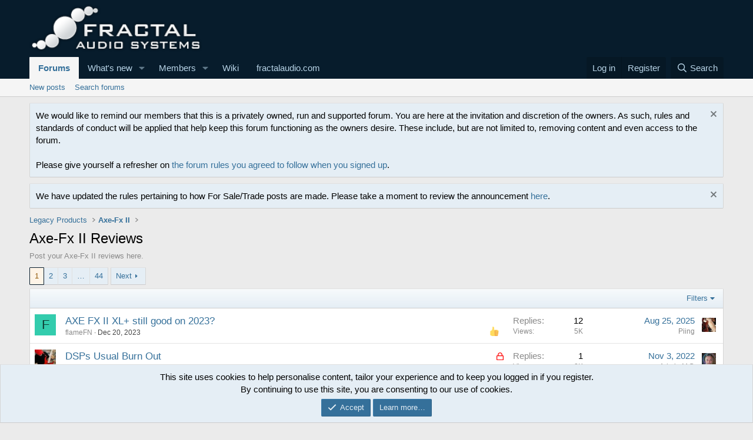

--- FILE ---
content_type: text/html; charset=utf-8
request_url: https://forum.fractalaudio.com/forums/axe-fx-ii-reviews.67/
body_size: 20696
content:
<!DOCTYPE html>
<html id="XF" lang="en-US" dir="LTR"
	data-app="public"
	data-template="forum_view"
	data-container-key="node-67"
	data-content-key="forum-67"
	data-logged-in="false"
	data-cookie-prefix="xf_"
	data-csrf="1768732285,4d8ae50e6ebddb0cf01138ba5d9705c8"
	class="has-no-js template-forum_view"
	>
<head>
	<meta charset="utf-8" />
	<meta http-equiv="X-UA-Compatible" content="IE=Edge" />
	<meta name="viewport" content="width=device-width, initial-scale=1, viewport-fit=cover">

	
	
	

	<title>Axe-Fx II Reviews | Fractal Audio Systems Forum</title>

	<link rel="manifest" href="/webmanifest.php">
	
		<meta name="theme-color" content="#071c2c" />
	

	<meta name="apple-mobile-web-app-title" content="FAS Forum">
	
		<link rel="apple-touch-icon" href="/styles/fractal/images/logo.og.png">
	

	
		<link rel="canonical" href="https://forum.fractalaudio.com/forums/axe-fx-ii-reviews.67/" />
	
		<link rel="alternate" type="application/rss+xml" title="RSS feed for Axe-Fx II Reviews" href="/forums/axe-fx-ii-reviews.67/index.rss" />
	
		<link rel="next" href="/forums/axe-fx-ii-reviews.67/page-2" />
	

	
		
	
	
	<meta property="og:site_name" content="Fractal Audio Systems Forum" />


	
	
		
	
	
	<meta property="og:type" content="website" />


	
	
		
	
	
	
		<meta property="og:title" content="Axe-Fx II Reviews" />
		<meta property="twitter:title" content="Axe-Fx II Reviews" />
	


	
	
		
	
	
	
		<meta name="description" content="Post your Axe-Fx II reviews here." />
		<meta property="og:description" content="Post your Axe-Fx II reviews here." />
		<meta property="twitter:description" content="Post your Axe-Fx II reviews here." />
	


	
	
		
	
	
	<meta property="og:url" content="https://forum.fractalaudio.com/forums/axe-fx-ii-reviews.67/" />


	
	
		
	
	
	
		<meta property="og:image" content="https://forum.fractalaudio.com/styles/fractal/images/logo.og.png" />
		<meta property="twitter:image" content="https://forum.fractalaudio.com/styles/fractal/images/logo.og.png" />
		<meta property="twitter:card" content="summary" />
	


	

	
	
	
	

	<link rel="stylesheet" href="/css.php?css=public%3Anormalize.css%2Cpublic%3Afa.css%2Cpublic%3Acore.less%2Cpublic%3Aapp.less&amp;s=16&amp;l=1&amp;d=1762304385&amp;k=3f3c8ab04b04ba61394465d69bcc0a11caed6b2e" />

	<link rel="stylesheet" href="/css.php?css=public%3Anotices.less%2Cpublic%3Astructured_list.less%2Cpublic%3Aextra.less&amp;s=16&amp;l=1&amp;d=1762304385&amp;k=037787bd72be5c70d30e96db69fcf45eb44a9819" />


	
		<script src="/js/xf/preamble.min.js?_v=75817200"></script>
	

	
	<script src="/js/vendor/vendor-compiled.js?_v=75817200" defer></script>
	<script src="/js/xf/core-compiled.js?_v=75817200" defer></script>

	<script>
		XF.ready(() =>
		{
			XF.extendObject(true, XF.config, {
				// 
				userId: 0,
				enablePush: true,
				pushAppServerKey: 'BHgXWvaSwHXWJ681R/JBm8AanJcpj8sBS0d+vnDYh5JP0pho4Y+AiZqqcTKnyrLina8/fKwKMMO67OrCeuwG8PI=',
				url: {
					fullBase: 'https://forum.fractalaudio.com/',
					basePath: '/',
					css: '/css.php?css=__SENTINEL__&s=16&l=1&d=1762304385',
					js: '/js/__SENTINEL__?_v=75817200',
					icon: '/data/local/icons/__VARIANT__.svg?v=1764372520#__NAME__',
					iconInline: '/styles/fa/__VARIANT__/__NAME__.svg?v=5.15.3',
					keepAlive: '/login/keep-alive'
				},
				cookie: {
					path: '/',
					domain: '',
					prefix: 'xf_',
					secure: true,
					consentMode: 'simple',
					consented: ["optional","_third_party"]
				},
				cacheKey: 'f3ed7234243583f554e27d349fe769c5',
				csrf: '1768732285,4d8ae50e6ebddb0cf01138ba5d9705c8',
				js: {},
				fullJs: false,
				css: {"public:notices.less":true,"public:structured_list.less":true,"public:extra.less":true},
				time: {
					now: 1768732285,
					today: 1768712400,
					todayDow: 0,
					tomorrow: 1768798800,
					yesterday: 1768626000,
					week: 1768194000,
					month: 1767243600,
					year: 1767243600
				},
				style: {
					light: '',
					dark: '',
					defaultColorScheme: 'light'
				},
				borderSizeFeature: '3px',
				fontAwesomeWeight: 'r',
				enableRtnProtect: true,
				
				enableFormSubmitSticky: true,
				imageOptimization: '0',
				imageOptimizationQuality: 0.85,
				uploadMaxFilesize: 8388608,
				uploadMaxWidth: 6144,
				uploadMaxHeight: 6144,
				allowedVideoExtensions: ["m4v","mov","mp4","mp4v","mpeg","mpg","ogv","webm"],
				allowedAudioExtensions: ["mp3","opus","ogg","wav"],
				shortcodeToEmoji: true,
				visitorCounts: {
					conversations_unread: '0',
					alerts_unviewed: '0',
					total_unread: '0',
					title_count: true,
					icon_indicator: true
				},
				jsMt: {"xf\/action.js":"a0c52aad","xf\/embed.js":"71c2afa9","xf\/form.js":"71c2afa9","xf\/structure.js":"a0c52aad","xf\/tooltip.js":"71c2afa9"},
				jsState: {},
				publicMetadataLogoUrl: 'https://forum.fractalaudio.com/styles/fractal/images/logo.og.png',
				publicPushBadgeUrl: 'https://forum.fractalaudio.com/styles/default/xenforo/bell.png'
			})

			XF.extendObject(XF.phrases, {
				// 
"svStandardLib_time.day": "{count} day",
"svStandardLib_time.days": "{count} days",
"svStandardLib_time.hour": "{count} hour",
"svStandardLib_time.hours": "{count} hours",
"svStandardLib_time.minute": "{count} minutes",
"svStandardLib_time.minutes": "{count} minutes",
"svStandardLib_time.month": "{count} month",
"svStandardLib_time.months": "{count} months",
"svStandardLib_time.second": "{count} second",
"svStandardLib_time.seconds": "{count} seconds",
"svStandardLib_time.week": "time.week",
"svStandardLib_time.weeks": "{count} weeks",
"svStandardLib_time.year": "{count} year",
"svStandardLib_time.years": "{count} years",
				date_x_at_time_y:     "{date} at {time}",
				day_x_at_time_y:      "{day} at {time}",
				yesterday_at_x:       "Yesterday at {time}",
				x_minutes_ago:        "{minutes} minutes ago",
				one_minute_ago:       "1 minute ago",
				a_moment_ago:         "A moment ago",
				today_at_x:           "Today at {time}",
				in_a_moment:          "In a moment",
				in_a_minute:          "In a minute",
				in_x_minutes:         "In {minutes} minutes",
				later_today_at_x:     "Later today at {time}",
				tomorrow_at_x:        "Tomorrow at {time}",
				short_date_x_minutes: "{minutes}m",
				short_date_x_hours:   "{hours}h",
				short_date_x_days:    "{days}d",

				day0: "Sunday",
				day1: "Monday",
				day2: "Tuesday",
				day3: "Wednesday",
				day4: "Thursday",
				day5: "Friday",
				day6: "Saturday",

				dayShort0: "Sun",
				dayShort1: "Mon",
				dayShort2: "Tue",
				dayShort3: "Wed",
				dayShort4: "Thu",
				dayShort5: "Fri",
				dayShort6: "Sat",

				month0: "January",
				month1: "February",
				month2: "March",
				month3: "April",
				month4: "May",
				month5: "June",
				month6: "July",
				month7: "August",
				month8: "September",
				month9: "October",
				month10: "November",
				month11: "December",

				active_user_changed_reload_page: "The active user has changed. Reload the page for the latest version.",
				server_did_not_respond_in_time_try_again: "The server did not respond in time. Please try again.",
				oops_we_ran_into_some_problems: "Oops! We ran into some problems.",
				oops_we_ran_into_some_problems_more_details_console: "Oops! We ran into some problems. Please try again later. More error details may be in the browser console.",
				file_too_large_to_upload: "The file is too large to be uploaded.",
				uploaded_file_is_too_large_for_server_to_process: "The uploaded file is too large for the server to process.",
				files_being_uploaded_are_you_sure: "Files are still being uploaded. Are you sure you want to submit this form?",
				attach: "Attach files",
				rich_text_box: "Rich text box",
				close: "Close",
				link_copied_to_clipboard: "Link copied to clipboard.",
				text_copied_to_clipboard: "Text copied to clipboard.",
				loading: "Loading…",
				you_have_exceeded_maximum_number_of_selectable_items: "You have exceeded the maximum number of selectable items.",

				processing: "Processing",
				'processing...': "Processing…",

				showing_x_of_y_items: "Showing {count} of {total} items",
				showing_all_items: "Showing all items",
				no_items_to_display: "No items to display",

				number_button_up: "Increase",
				number_button_down: "Decrease",

				push_enable_notification_title: "Push notifications enabled successfully at Fractal Audio Systems Forum",
				push_enable_notification_body: "Thank you for enabling push notifications!",

				pull_down_to_refresh: "Pull down to refresh",
				release_to_refresh: "Release to refresh",
				refreshing: "Refreshing…"
			})
		})
	</script>

	


	
		<link rel="icon" type="image/png" href="https://forum.fractalaudio.com/styles/fractal/images/favicon.ico" sizes="32x32" />
	
	
	<script async src="https://www.googletagmanager.com/gtag/js?id=UA-11112894-8"></script>
	<script>
		window.dataLayer = window.dataLayer || [];
		function gtag(){dataLayer.push(arguments);}
		gtag('js', new Date());
		gtag('config', 'UA-11112894-8', {
			// 
			
			
		});
	</script>

</head>
<body data-template="forum_view">

<!-- Cloudflare Web Analytics -->
<script defer src='https://static.cloudflareinsights.com/beacon.min.js' data-cf-beacon='{"token": "5b8accbe8eeb470285f873613b85c45d"}'></script>
<!-- End Cloudflare Web Analytics -->





<header class="p-header" id="header">
	<div class="p-header-inner">
		<div class="p-header-content">

			<div class="p-header-logo p-header-logo--image">
				<a href="/">
					<img src="/styles/fractal/images/logo.png" srcset="" alt="Fractal Audio Systems Forum"
						width="294" height="72" />
				</a>
			</div>

			
		</div>
	</div>
</header>





	<div class="p-navSticky p-navSticky--primary" data-xf-init="sticky-header">
		
	<nav class="p-nav">
		<div class="p-nav-inner">
			<button type="button" class="button button--plain p-nav-menuTrigger" data-xf-click="off-canvas" data-menu=".js-headerOffCanvasMenu" tabindex="0" aria-label="Menu"><span class="button-text">
				<i aria-hidden="true"></i>
			</span></button>

			<div class="p-nav-smallLogo">
				<a href="/">
					<img src="/styles/fractal/images/logo.png" srcset="" alt="Fractal Audio Systems Forum"
						width="294" height="72" />
				</a>
			</div>

			<div class="p-nav-scroller hScroller" data-xf-init="h-scroller" data-auto-scroll=".p-navEl.is-selected">
				<div class="hScroller-scroll">
					<ul class="p-nav-list js-offCanvasNavSource">
					
						<li>
							
	<div class="p-navEl is-selected" data-has-children="true">
		

			
	
	<a href="/"
		class="p-navEl-link p-navEl-link--splitMenu "
		
		
		data-nav-id="forums">Forums</a>


			<a data-xf-key="1"
				data-xf-click="menu"
				data-menu-pos-ref="< .p-navEl"
				class="p-navEl-splitTrigger"
				role="button"
				tabindex="0"
				aria-label="Toggle expanded"
				aria-expanded="false"
				aria-haspopup="true"></a>

		
		
			<div class="menu menu--structural" data-menu="menu" aria-hidden="true">
				<div class="menu-content">
					
						
	
	
	<a href="/whats-new/posts/"
		class="menu-linkRow u-indentDepth0 js-offCanvasCopy "
		
		
		data-nav-id="newPosts">New posts</a>

	

					
						
	
	
	<a href="/search/?type=post"
		class="menu-linkRow u-indentDepth0 js-offCanvasCopy "
		
		
		data-nav-id="searchForums">Search forums</a>

	

					
				</div>
			</div>
		
	</div>

						</li>
					
						<li>
							
	<div class="p-navEl " data-has-children="true">
		

			
	
	<a href="/whats-new/"
		class="p-navEl-link p-navEl-link--splitMenu "
		
		
		data-nav-id="whatsNew">What's new</a>


			<a data-xf-key="2"
				data-xf-click="menu"
				data-menu-pos-ref="< .p-navEl"
				class="p-navEl-splitTrigger"
				role="button"
				tabindex="0"
				aria-label="Toggle expanded"
				aria-expanded="false"
				aria-haspopup="true"></a>

		
		
			<div class="menu menu--structural" data-menu="menu" aria-hidden="true">
				<div class="menu-content">
					
						
	
	
	<a href="/whats-new/posts/"
		class="menu-linkRow u-indentDepth0 js-offCanvasCopy "
		 rel="nofollow"
		
		data-nav-id="whatsNewPosts">New posts</a>

	

					
						
	
	
	<a href="/whats-new/profile-posts/"
		class="menu-linkRow u-indentDepth0 js-offCanvasCopy "
		 rel="nofollow"
		
		data-nav-id="whatsNewProfilePosts">New profile posts</a>

	

					
						
	
	
	<a href="/whats-new/latest-activity"
		class="menu-linkRow u-indentDepth0 js-offCanvasCopy "
		 rel="nofollow"
		
		data-nav-id="latestActivity">Latest activity</a>

	

					
				</div>
			</div>
		
	</div>

						</li>
					
						<li>
							
	<div class="p-navEl " data-has-children="true">
		

			
	
	<a href="/members/"
		class="p-navEl-link p-navEl-link--splitMenu "
		
		
		data-nav-id="members">Members</a>


			<a data-xf-key="3"
				data-xf-click="menu"
				data-menu-pos-ref="< .p-navEl"
				class="p-navEl-splitTrigger"
				role="button"
				tabindex="0"
				aria-label="Toggle expanded"
				aria-expanded="false"
				aria-haspopup="true"></a>

		
		
			<div class="menu menu--structural" data-menu="menu" aria-hidden="true">
				<div class="menu-content">
					
						
	
	
	<a href="/online/"
		class="menu-linkRow u-indentDepth0 js-offCanvasCopy "
		
		
		data-nav-id="currentVisitors">Current visitors</a>

	

					
						
	
	
	<a href="/whats-new/profile-posts/"
		class="menu-linkRow u-indentDepth0 js-offCanvasCopy "
		 rel="nofollow"
		
		data-nav-id="newProfilePosts">New profile posts</a>

	

					
						
	
	
	<a href="/search/?type=profile_post"
		class="menu-linkRow u-indentDepth0 js-offCanvasCopy "
		
		
		data-nav-id="searchProfilePosts">Search profile posts</a>

	

					
				</div>
			</div>
		
	</div>

						</li>
					
						<li>
							
	<div class="p-navEl " >
		

			
	
	<a href="https://wiki.fractalaudio.com/"
		class="p-navEl-link "
		
		data-xf-key="4"
		data-nav-id="wiki_fractalaudio_com">Wiki</a>


			

		
		
	</div>

						</li>
					
						<li>
							
	<div class="p-navEl " >
		

			
	
	<a href="https://www.fractalaudio.com/"
		class="p-navEl-link "
		
		data-xf-key="5"
		data-nav-id="fractalaudio_com">fractalaudio.com</a>


			

		
		
	</div>

						</li>
					
					</ul>
				</div>
			</div>

			<div class="p-nav-opposite">
				<div class="p-navgroup p-account p-navgroup--guest">
					
						<a href="/login/" class="p-navgroup-link p-navgroup-link--textual p-navgroup-link--logIn"
							data-xf-click="overlay" data-follow-redirects="on">
							<span class="p-navgroup-linkText">Log in</span>
						</a>
						
							<a href="/register/" class="p-navgroup-link p-navgroup-link--textual p-navgroup-link--register"
								data-xf-click="overlay" data-follow-redirects="on">
								<span class="p-navgroup-linkText">Register</span>
							</a>
						
					
				</div>

				<div class="p-navgroup p-discovery">
					<a href="/whats-new/"
						class="p-navgroup-link p-navgroup-link--iconic p-navgroup-link--whatsnew"
						aria-label="What&#039;s new"
						title="What&#039;s new">
						<i aria-hidden="true"></i>
						<span class="p-navgroup-linkText">What's new</span>
					</a>

					
						<a href="/search/"
							class="p-navgroup-link p-navgroup-link--iconic p-navgroup-link--search"
							data-xf-click="menu"
							data-xf-key="/"
							aria-label="Search"
							aria-expanded="false"
							aria-haspopup="true"
							title="Search">
							<i aria-hidden="true"></i>
							<span class="p-navgroup-linkText">Search</span>
						</a>
						<div class="menu menu--structural menu--wide" data-menu="menu" aria-hidden="true">
							<form action="/search/search" method="post"
								class="menu-content"
								data-xf-init="quick-search">

								<h3 class="menu-header">Search</h3>
								
								<div class="menu-row">
									
										<div class="inputGroup inputGroup--joined">
											<input type="text" class="input" name="keywords" placeholder="Search…" aria-label="Search" data-menu-autofocus="true" />
											
			<select name="constraints" class="js-quickSearch-constraint input" aria-label="Search within">
				<option value="">Everywhere</option>
<option value="{&quot;search_type&quot;:&quot;post&quot;}">Threads</option>
<option value="{&quot;search_type&quot;:&quot;post&quot;,&quot;c&quot;:{&quot;nodes&quot;:[67],&quot;child_nodes&quot;:1}}">This forum</option>

			</select>
		
										</div>
									
								</div>

								
								<div class="menu-row">
									<label class="iconic"><input type="checkbox"  name="c[title_only]" value="1" /><i aria-hidden="true"></i><span class="iconic-label">Search titles only

												
													<span tabindex="0" role="button"
														data-xf-init="tooltip" data-trigger="hover focus click" title="Tags will also be searched in content where tags are supported">

														<i class="fa--xf far fa-question-circle  u-muted u-smaller"><svg xmlns="http://www.w3.org/2000/svg" role="img" aria-hidden="true" ><use href="/data/local/icons/regular.svg?v=1764372520#question-circle"></use></svg></i>
													</span></span></label>

								</div>
								
								<div class="menu-row">
									<div class="inputGroup">
										<span class="inputGroup-text" id="ctrl_search_menu_by_member">By:</span>
										<input type="text" class="input" name="c[users]" data-xf-init="auto-complete" placeholder="Member" aria-labelledby="ctrl_search_menu_by_member" />
									</div>
								</div>
								<div class="menu-footer">
									<span class="menu-footer-controls">
										<button type="submit" class="button button--icon button--icon--search button--primary"><i class="fa--xf far fa-search "><svg xmlns="http://www.w3.org/2000/svg" role="img" aria-hidden="true" ><use href="/data/local/icons/regular.svg?v=1764372520#search"></use></svg></i><span class="button-text">Search</span></button>
										<a href="/search/" class="button "><span class="button-text">Advanced search…</span></a>
									</span>
								</div>

								<input type="hidden" name="_xfToken" value="1768732285,4d8ae50e6ebddb0cf01138ba5d9705c8" />
							</form>
						</div>
					
				</div>
			</div>
		</div>
	</nav>

	</div>
	
	
		<div class="p-sectionLinks">
			<div class="p-sectionLinks-inner hScroller" data-xf-init="h-scroller">
				<div class="hScroller-scroll">
					<ul class="p-sectionLinks-list">
					
						<li>
							
	<div class="p-navEl " >
		

			
	
	<a href="/whats-new/posts/"
		class="p-navEl-link "
		
		data-xf-key="alt+1"
		data-nav-id="newPosts">New posts</a>


			

		
		
	</div>

						</li>
					
						<li>
							
	<div class="p-navEl " >
		

			
	
	<a href="/search/?type=post"
		class="p-navEl-link "
		
		data-xf-key="alt+2"
		data-nav-id="searchForums">Search forums</a>


			

		
		
	</div>

						</li>
					
					</ul>
				</div>
			</div>
		</div>
	



<div class="offCanvasMenu offCanvasMenu--nav js-headerOffCanvasMenu" data-menu="menu" aria-hidden="true" data-ocm-builder="navigation">
	<div class="offCanvasMenu-backdrop" data-menu-close="true"></div>
	<div class="offCanvasMenu-content">
		<div class="offCanvasMenu-header">
			Menu
			<a class="offCanvasMenu-closer" data-menu-close="true" role="button" tabindex="0" aria-label="Close"></a>
		</div>
		
			<div class="p-offCanvasRegisterLink">
				<div class="offCanvasMenu-linkHolder">
					<a href="/login/" class="offCanvasMenu-link" data-xf-click="overlay" data-menu-close="true">
						Log in
					</a>
				</div>
				<hr class="offCanvasMenu-separator" />
				
					<div class="offCanvasMenu-linkHolder">
						<a href="/register/" class="offCanvasMenu-link" data-xf-click="overlay" data-menu-close="true">
							Register
						</a>
					</div>
					<hr class="offCanvasMenu-separator" />
				
			</div>
		
		<div class="js-offCanvasNavTarget"></div>
		<div class="offCanvasMenu-installBanner js-installPromptContainer" style="display: none;" data-xf-init="install-prompt">
			<div class="offCanvasMenu-installBanner-header">Install the app</div>
			<button type="button" class="button js-installPromptButton"><span class="button-text">Install</span></button>
			<template class="js-installTemplateIOS">
				<div class="overlay-title">How to install the app on iOS</div>
				<div class="block-body">
					<div class="block-row">
						<p>
							Follow along with the video below to see how to install our site as a web app on your home screen.
						</p>
						<p style="text-align: center">
							<video src="/styles/default/xenforo/add_to_home.mp4"
								width="280" height="480" autoplay loop muted playsinline></video>
						</p>
						<p>
							<small><strong>Note:</strong> This feature may not be available in some browsers.</small>
						</p>
					</div>
				</div>
			</template>
		</div>
	</div>
</div>

<div class="p-body">
	<div class="p-body-inner">
		<!--XF:EXTRA_OUTPUT-->

		
			
	
		
		

		<ul class="notices notices--block notices--isMulti js-notices"
			data-xf-init="notices"
			data-type="block"
			data-scroll-interval="6">

			
				
	<li class="notice js-notice notice--primary"
		data-notice-id="4"
		data-delay-duration="0"
		data-display-duration="0"
		data-auto-dismiss=""
		data-visibility="">

		
		<div class="notice-content">
			
				<a href="/account/dismiss-notice?notice_id=4" class="notice-dismiss js-noticeDismiss" data-xf-init="tooltip" title="Dismiss notice"></a>
			
			We would like to remind our members that this is a privately owned, run and supported forum. You are here at the invitation and discretion of the owners. As such, rules and standards of conduct will be applied that help keep this forum functioning as the owners desire. These include, but are not limited to, removing content and even access to the forum.<br><br>
Please give yourself a refresher on <a href="https://forum.fractalaudio.com/help/terms">the forum rules you agreed to follow when you signed up</a>.
		</div>
	</li>

			
				
	<li class="notice js-notice notice--primary"
		data-notice-id="8"
		data-delay-duration="0"
		data-display-duration="0"
		data-auto-dismiss=""
		data-visibility="">

		
		<div class="notice-content">
			
				<a href="/account/dismiss-notice?notice_id=8" class="notice-dismiss js-noticeDismiss" data-xf-init="tooltip" title="Dismiss notice"></a>
			
			We have updated the rules pertaining to how For Sale/Trade posts are made. Please take a moment to review the announcement <a href="https://forum.fractalaudio.com/threads/new-rules-for-the-for-sale-trade-forum.205782/#post-2566938">here</a>.
		</div>
	</li>

			
		</ul>
	

		

		

		
		
	
		<ul class="p-breadcrumbs "
			itemscope itemtype="https://schema.org/BreadcrumbList">
		
			

			
			

			

			
			
				
				
	<li itemprop="itemListElement" itemscope itemtype="https://schema.org/ListItem">
		<a href="/#legacy-products.124" itemprop="item">
			<span itemprop="name">Legacy Products</span>
		</a>
		<meta itemprop="position" content="1" />
	</li>

			
				
				
	<li itemprop="itemListElement" itemscope itemtype="https://schema.org/ListItem">
		<a href="/categories/axe-fx-ii.125/" itemprop="item">
			<span itemprop="name">Axe-Fx II</span>
		</a>
		<meta itemprop="position" content="2" />
	</li>

			

		
		</ul>
	

		

		
	<noscript class="js-jsWarning"><div class="blockMessage blockMessage--important blockMessage--iconic u-noJsOnly">JavaScript is disabled. For a better experience, please enable JavaScript in your browser before proceeding.</div></noscript>

		
	<div class="blockMessage blockMessage--important blockMessage--iconic js-browserWarning" style="display: none">You are using an out of date browser. It  may not display this or other websites correctly.<br />You should upgrade or use an <a href="https://www.google.com/chrome/" target="_blank" rel="noopener">alternative browser</a>.</div>


		
			<div class="p-body-header">
			
				
					<div class="p-title ">
					
						
							<h1 class="p-title-value">Axe-Fx II Reviews</h1>
						
						
					
					</div>
				

				
					<div class="p-description">Post your Axe-Fx II reviews here.</div>
				
			
			</div>
		

		<div class="p-body-main  ">
			
			<div class="p-body-contentCol"></div>
			

			

			<div class="p-body-content">
				
				<div class="p-body-pageContent">







	
	
	






	

	
		
	

















<div class="block " data-xf-init="" data-type="thread" data-href="/inline-mod/">

	<div class="block-outer"><div class="block-outer-main"><nav class="pageNavWrapper pageNavWrapper--mixed ">



<div class="pageNav  pageNav--skipEnd">
	

	<ul class="pageNav-main">
		

	
		<li class="pageNav-page pageNav-page--current "><a href="/forums/axe-fx-ii-reviews.67/">1</a></li>
	


		

		
			

	
		<li class="pageNav-page pageNav-page--later"><a href="/forums/axe-fx-ii-reviews.67/page-2">2</a></li>
	

		
			

	
		<li class="pageNav-page pageNav-page--later"><a href="/forums/axe-fx-ii-reviews.67/page-3">3</a></li>
	

		

		
			
				<li class="pageNav-page pageNav-page--skip pageNav-page--skipEnd">
					<a data-xf-init="tooltip" title="Go to page"
						data-xf-click="menu"
						role="button" tabindex="0" aria-expanded="false" aria-haspopup="true">…</a>
					

	<div class="menu menu--pageJump" data-menu="menu" aria-hidden="true">
		<div class="menu-content">
			<h4 class="menu-header">Go to page</h4>
			<div class="menu-row" data-xf-init="page-jump" data-page-url="/forums/axe-fx-ii-reviews.67/page-%page%">
				<div class="inputGroup inputGroup--numbers">
					<div class="inputGroup inputGroup--numbers inputNumber" data-xf-init="number-box"><input type="number" pattern="\d*" class="input input--number js-numberBoxTextInput input input--numberNarrow js-pageJumpPage" value="4"  min="1" max="44" step="1" required="required" data-menu-autofocus="true" /></div>
					<span class="inputGroup-text"><button type="button" class="button js-pageJumpGo"><span class="button-text">Go</span></button></span>
				</div>
			</div>
		</div>
	</div>

				</li>
			
		

		

	
		<li class="pageNav-page "><a href="/forums/axe-fx-ii-reviews.67/page-44">44</a></li>
	

	</ul>

	
		<a href="/forums/axe-fx-ii-reviews.67/page-2" class="pageNav-jump pageNav-jump--next">Next</a>
	
</div>

<div class="pageNavSimple">
	

	<a class="pageNavSimple-el pageNavSimple-el--current"
		data-xf-init="tooltip" title="Go to page"
		data-xf-click="menu" role="button" tabindex="0" aria-expanded="false" aria-haspopup="true">
		1 of 44
	</a>
	

	<div class="menu menu--pageJump" data-menu="menu" aria-hidden="true">
		<div class="menu-content">
			<h4 class="menu-header">Go to page</h4>
			<div class="menu-row" data-xf-init="page-jump" data-page-url="/forums/axe-fx-ii-reviews.67/page-%page%">
				<div class="inputGroup inputGroup--numbers">
					<div class="inputGroup inputGroup--numbers inputNumber" data-xf-init="number-box"><input type="number" pattern="\d*" class="input input--number js-numberBoxTextInput input input--numberNarrow js-pageJumpPage" value="1"  min="1" max="44" step="1" required="required" data-menu-autofocus="true" /></div>
					<span class="inputGroup-text"><button type="button" class="button js-pageJumpGo"><span class="button-text">Go</span></button></span>
				</div>
			</div>
		</div>
	</div>


	
		<a href="/forums/axe-fx-ii-reviews.67/page-2" class="pageNavSimple-el pageNavSimple-el--next">
			Next <i aria-hidden="true"></i>
		</a>
		<a href="/forums/axe-fx-ii-reviews.67/page-44"
			class="pageNavSimple-el pageNavSimple-el--last"
			data-xf-init="tooltip" title="Last">
			<i aria-hidden="true"></i> <span class="u-srOnly">Last</span>
		</a>
	
</div>

</nav>



</div></div>

	<div class="block-container">

		
			<div class="block-filterBar">
				<div class="filterBar">
					

					<a class="filterBar-menuTrigger" data-xf-click="menu" role="button" tabindex="0" aria-expanded="false" aria-haspopup="true">Filters</a>
					<div class="menu menu--wide" data-menu="menu" aria-hidden="true"
						data-href="/forums/axe-fx-ii-reviews.67/filters"
						data-load-target=".js-filterMenuBody">
						<div class="menu-content">
							<h4 class="menu-header">Show only:</h4>
							<div class="js-filterMenuBody">
								<div class="menu-row">Loading…</div>
							</div>
						</div>
					</div>
				</div>
			</div>
		

		

		<div class="block-body">
			
				<div class="structItemContainer">
					

	

	



					
						

						<div class="structItemContainer-group js-threadList">
							
								
									

	

	<div class="structItem structItem--thread js-inlineModContainer js-threadListItem-200389" data-author="flameFN">

	
		<div class="structItem-cell structItem-cell--icon">
			<div class="structItem-iconContainer">
				<a href="/members/flamefn.100503/" class="avatar avatar--s avatar--default avatar--default--dynamic" data-user-id="100503" data-xf-init="member-tooltip" style="background-color: #33ccad; color: #0f3d34">
			<span class="avatar-u100503-s" role="img" aria-label="flameFN">F</span> 
		</a>
				
			</div>
		</div>
	

	
		<div class="structItem-cell structItem-cell--main" data-xf-init="touch-proxy">
			

			<div class="structItem-title">

				
				
				<a href="/threads/axe-fx-ii-xl-still-good-on-2023.200389/" class="" data-tp-primary="on" data-xf-init="preview-tooltip" data-preview-url="/threads/axe-fx-ii-xl-still-good-on-2023.200389/preview"
					>
					AXE FX II XL+ still good on 2023?
				</a>
			

</div>

			<div class="structItem-minor">
				
					<ul class="structItem-extraInfo">
					
						
							<li>


	
		<ul class="reactionSummary">
		
			<li><span class="reaction reaction--small reaction--1" data-reaction-id="1"><i aria-hidden="true"></i><img src="https://cdn.jsdelivr.net/gh/twitter/twemoji@14.0.2/assets/72x72/1f44d.png" loading="lazy" width="72" height="72" class="reaction-image reaction-image--emoji js-reaction" alt="Like" title="Like" /></span></li>
		
		</ul>
	
</li>
						
						
						<li>
    
</li>

					
					</ul>
				

				
					<ul class="structItem-parts">
						<li><a href="/members/flamefn.100503/" class="username " dir="auto" data-user-id="100503" data-xf-init="member-tooltip">flameFN</a></li>
						<li class="structItem-startDate"><a href="/threads/axe-fx-ii-xl-still-good-on-2023.200389/" rel="nofollow"><time  class="u-dt" dir="auto" datetime="2023-12-20T10:30:12-0500" data-timestamp="1703086212" data-date="Dec 20, 2023" data-time="10:30 AM" data-short="Dec &#039;23" title="Dec 20, 2023 at 10:30 AM">Dec 20, 2023</time></a></li>
						
					</ul>

					
				
			</div>
		</div>
	

	
		<div class="structItem-cell structItem-cell--meta" title="First message reaction score: 1">
			<dl class="pairs pairs--justified">
				<dt>Replies</dt>
				<dd>12</dd>
			</dl>
			<dl class="pairs pairs--justified structItem-minor">
				<dt>Views</dt>
				<dd>5K</dd>
			</dl>
		</div>
	

	
		<div class="structItem-cell structItem-cell--latest">
			
				<a href="/threads/axe-fx-ii-xl-still-good-on-2023.200389/latest" rel="nofollow"><time  class="structItem-latestDate u-dt" dir="auto" datetime="2025-08-25T03:50:40-0400" data-timestamp="1756108240" data-date="Aug 25, 2025" data-time="3:50 AM" data-short="Aug &#039;25" title="Aug 25, 2025 at 3:50 AM">Aug 25, 2025</time></a>
				<div class="structItem-minor">
					
						<a href="/members/piing.7923/" class="username " dir="auto" data-user-id="7923" data-xf-init="member-tooltip">Piing</a>
					
				</div>
			
		</div>
	

	
		<div class="structItem-cell structItem-cell--icon structItem-cell--iconEnd">
			<div class="structItem-iconContainer">
				
					<a href="/members/piing.7923/" class="avatar avatar--xxs" data-user-id="7923" data-xf-init="member-tooltip">
			<img src="/data/avatars/s/7/7923.jpg?1583286600"  alt="Piing" class="avatar-u7923-s" width="48" height="48" loading="lazy" /> 
		</a>
				
			</div>
		</div>
	

	</div>

								
									

	

	<div class="structItem structItem--thread js-inlineModContainer js-threadListItem-188248" data-author="RedHat_Ibanez">

	
		<div class="structItem-cell structItem-cell--icon">
			<div class="structItem-iconContainer">
				<a href="/members/redhat_ibanez.66338/" class="avatar avatar--s" data-user-id="66338" data-xf-init="member-tooltip">
			<img src="/data/avatars/s/66/66338.jpg?1602171808" srcset="/data/avatars/m/66/66338.jpg?1602171808 2x" alt="RedHat_Ibanez" class="avatar-u66338-s" width="48" height="48" loading="lazy" /> 
		</a>
				
			</div>
		</div>
	

	
		<div class="structItem-cell structItem-cell--main" data-xf-init="touch-proxy">
			
				<ul class="structItem-statuses">
				
				
					
					
					
					
					
						<li>
							<i class="structItem-status structItem-status--locked" aria-hidden="true" title="Locked"></i>
							<span class="u-srOnly">Locked</span>
						</li>
					

					
						
					

					
						
					

					
					

					
					
						
							
						
					
				
				
				</ul>
			

			<div class="structItem-title">

				
				
				<a href="/threads/dsps-usual-burn-out.188248/" class="" data-tp-primary="on" data-xf-init="preview-tooltip" data-preview-url="/threads/dsps-usual-burn-out.188248/preview"
					>
					DSPs Usual Burn Out
				</a>
			

</div>

			<div class="structItem-minor">
				
					<ul class="structItem-extraInfo">
					
						
						
						<li>
    
</li>

					
					</ul>
				

				
					<ul class="structItem-parts">
						<li><a href="/members/redhat_ibanez.66338/" class="username " dir="auto" data-user-id="66338" data-xf-init="member-tooltip">RedHat_Ibanez</a></li>
						<li class="structItem-startDate"><a href="/threads/dsps-usual-burn-out.188248/" rel="nofollow"><time  class="u-dt" dir="auto" datetime="2022-11-02T02:01:37-0400" data-timestamp="1667368897" data-date="Nov 2, 2022" data-time="2:01 AM" data-short="Nov &#039;22" title="Nov 2, 2022 at 2:01 AM">Nov 2, 2022</time></a></li>
						
					</ul>

					
				
			</div>
		</div>
	

	
		<div class="structItem-cell structItem-cell--meta" title="First message reaction score: 0">
			<dl class="pairs pairs--justified">
				<dt>Replies</dt>
				<dd>1</dd>
			</dl>
			<dl class="pairs pairs--justified structItem-minor">
				<dt>Views</dt>
				<dd>2K</dd>
			</dl>
		</div>
	

	
		<div class="structItem-cell structItem-cell--latest">
			
				<a href="/threads/dsps-usual-burn-out.188248/latest" rel="nofollow"><time  class="structItem-latestDate u-dt" dir="auto" datetime="2022-11-03T10:29:03-0400" data-timestamp="1667485743" data-date="Nov 3, 2022" data-time="10:29 AM" data-short="Nov &#039;22" title="Nov 3, 2022 at 10:29 AM">Nov 3, 2022</time></a>
				<div class="structItem-minor">
					
						<a href="/members/admin-m.1/" class="username " dir="auto" data-user-id="1" data-xf-init="member-tooltip"><span class="username--staff username--moderator username--admin">Admin M@</span></a>
					
				</div>
			
		</div>
	

	
		<div class="structItem-cell structItem-cell--icon structItem-cell--iconEnd">
			<div class="structItem-iconContainer">
				
					<a href="/members/admin-m.1/" class="avatar avatar--xxs" data-user-id="1" data-xf-init="member-tooltip">
			<img src="https://gravatar.com/avatar/780e6cdb57448c99d67b9edbacb2a47131fc7c93f1e980b5aad01f8d2335319c?s=48"  alt="Admin M@" class="avatar-u1-s" width="48" height="48" loading="lazy" /> 
		</a>
				
			</div>
		</div>
	

	</div>

								
									

	

	<div class="structItem structItem--thread js-inlineModContainer js-threadListItem-74381" data-author="Jeries">

	
		<div class="structItem-cell structItem-cell--icon">
			<div class="structItem-iconContainer">
				<a href="/members/jeries.20223/" class="avatar avatar--s avatar--default avatar--default--dynamic" data-user-id="20223" data-xf-init="member-tooltip" style="background-color: #cc99cc; color: #773c77">
			<span class="avatar-u20223-s" role="img" aria-label="Jeries">J</span> 
		</a>
				
			</div>
		</div>
	

	
		<div class="structItem-cell structItem-cell--main" data-xf-init="touch-proxy">
			

			<div class="structItem-title">

				
				
				<a href="/threads/sorry-but-i-have-to-say-it-jc120.74381/" class="" data-tp-primary="on" data-xf-init="preview-tooltip" data-preview-url="/threads/sorry-but-i-have-to-say-it-jc120.74381/preview"
					>
					Sorry but I have to say it... JC120
				</a>
			

</div>

			<div class="structItem-minor">
				
					<ul class="structItem-extraInfo">
					
						
						
						<li>
    
</li>

					
					</ul>
				

				
					<ul class="structItem-parts">
						<li><a href="/members/jeries.20223/" class="username " dir="auto" data-user-id="20223" data-xf-init="member-tooltip">Jeries</a></li>
						<li class="structItem-startDate"><a href="/threads/sorry-but-i-have-to-say-it-jc120.74381/" rel="nofollow"><time  class="u-dt" dir="auto" datetime="2013-09-01T14:56:31-0400" data-timestamp="1378061791" data-date="Sep 1, 2013" data-time="2:56 PM" data-short="Sep &#039;13" title="Sep 1, 2013 at 2:56 PM">Sep 1, 2013</time></a></li>
						
					</ul>

					
						<span class="structItem-pageJump">
						
							<a href="/threads/sorry-but-i-have-to-say-it-jc120.74381/page-5">5</a>
						
							<a href="/threads/sorry-but-i-have-to-say-it-jc120.74381/page-6">6</a>
						
							<a href="/threads/sorry-but-i-have-to-say-it-jc120.74381/page-7">7</a>
						
						</span>
					
				
			</div>
		</div>
	

	
		<div class="structItem-cell structItem-cell--meta" title="First message reaction score: 0">
			<dl class="pairs pairs--justified">
				<dt>Replies</dt>
				<dd>138</dd>
			</dl>
			<dl class="pairs pairs--justified structItem-minor">
				<dt>Views</dt>
				<dd>42K</dd>
			</dl>
		</div>
	

	
		<div class="structItem-cell structItem-cell--latest">
			
				<a href="/threads/sorry-but-i-have-to-say-it-jc120.74381/latest" rel="nofollow"><time  class="structItem-latestDate u-dt" dir="auto" datetime="2022-09-12T21:22:55-0400" data-timestamp="1663032175" data-date="Sep 12, 2022" data-time="9:22 PM" data-short="Sep &#039;22" title="Sep 12, 2022 at 9:22 PM">Sep 12, 2022</time></a>
				<div class="structItem-minor">
					
						<a href="/members/unix-guy.31701/" class="username " dir="auto" data-user-id="31701" data-xf-init="member-tooltip">unix-guy</a>
					
				</div>
			
		</div>
	

	
		<div class="structItem-cell structItem-cell--icon structItem-cell--iconEnd">
			<div class="structItem-iconContainer">
				
					<a href="/members/unix-guy.31701/" class="avatar avatar--xxs" data-user-id="31701" data-xf-init="member-tooltip">
			<img src="/data/avatars/s/31/31701.jpg?1552968701"  alt="unix-guy" class="avatar-u31701-s" width="48" height="48" loading="lazy" /> 
		</a>
				
			</div>
		</div>
	

	</div>

								
									

	

	<div class="structItem structItem--thread js-inlineModContainer js-threadListItem-147657" data-author="Colorado Axeman">

	
		<div class="structItem-cell structItem-cell--icon">
			<div class="structItem-iconContainer">
				<a href="/members/colorado-axeman.61493/" class="avatar avatar--s" data-user-id="61493" data-xf-init="member-tooltip">
			<img src="/data/avatars/s/61/61493.jpg?1554395575" srcset="/data/avatars/m/61/61493.jpg?1554395575 2x" alt="Colorado Axeman" class="avatar-u61493-s" width="48" height="48" loading="lazy" /> 
		</a>
				
			</div>
		</div>
	

	
		<div class="structItem-cell structItem-cell--main" data-xf-init="touch-proxy">
			

			<div class="structItem-title">

				
				
				<a href="/threads/is-it-common-for-a-new-owner-to-become-obsessed-with-their-fx2.147657/" class="" data-tp-primary="on" data-xf-init="preview-tooltip" data-preview-url="/threads/is-it-common-for-a-new-owner-to-become-obsessed-with-their-fx2.147657/preview"
					>
					Is it common for a new owner to become obsessed with their FX2?
				</a>
			

</div>

			<div class="structItem-minor">
				
					<ul class="structItem-extraInfo">
					
						
							<li>


	
		<ul class="reactionSummary">
		
			<li><span class="reaction reaction--small reaction--1" data-reaction-id="1"><i aria-hidden="true"></i><img src="https://cdn.jsdelivr.net/gh/twitter/twemoji@14.0.2/assets/72x72/1f44d.png" loading="lazy" width="72" height="72" class="reaction-image reaction-image--emoji js-reaction" alt="Like" title="Like" /></span></li>
		
		</ul>
	
</li>
						
						
						<li>
    
</li>

					
					</ul>
				

				
					<ul class="structItem-parts">
						<li><a href="/members/colorado-axeman.61493/" class="username " dir="auto" data-user-id="61493" data-xf-init="member-tooltip">Colorado Axeman</a></li>
						<li class="structItem-startDate"><a href="/threads/is-it-common-for-a-new-owner-to-become-obsessed-with-their-fx2.147657/" rel="nofollow"><time  class="u-dt" dir="auto" datetime="2019-02-12T14:52:00-0500" data-timestamp="1550001120" data-date="Feb 12, 2019" data-time="2:52 PM" data-short="Feb &#039;19" title="Feb 12, 2019 at 2:52 PM">Feb 12, 2019</time></a></li>
						
					</ul>

					
				
			</div>
		</div>
	

	
		<div class="structItem-cell structItem-cell--meta" title="First message reaction score: 3">
			<dl class="pairs pairs--justified">
				<dt>Replies</dt>
				<dd>7</dd>
			</dl>
			<dl class="pairs pairs--justified structItem-minor">
				<dt>Views</dt>
				<dd>5K</dd>
			</dl>
		</div>
	

	
		<div class="structItem-cell structItem-cell--latest">
			
				<a href="/threads/is-it-common-for-a-new-owner-to-become-obsessed-with-their-fx2.147657/latest" rel="nofollow"><time  class="structItem-latestDate u-dt" dir="auto" datetime="2022-03-03T16:49:03-0500" data-timestamp="1646344143" data-date="Mar 3, 2022" data-time="4:49 PM" data-short="Mar &#039;22" title="Mar 3, 2022 at 4:49 PM">Mar 3, 2022</time></a>
				<div class="structItem-minor">
					
						<a href="/members/decimator.49479/" class="username " dir="auto" data-user-id="49479" data-xf-init="member-tooltip">Decimator</a>
					
				</div>
			
		</div>
	

	
		<div class="structItem-cell structItem-cell--icon structItem-cell--iconEnd">
			<div class="structItem-iconContainer">
				
					<a href="/members/decimator.49479/" class="avatar avatar--xxs" data-user-id="49479" data-xf-init="member-tooltip">
			<img src="/data/avatars/s/49/49479.jpg?1580408094"  alt="Decimator" class="avatar-u49479-s" width="48" height="48" loading="lazy" /> 
		</a>
				
			</div>
		</div>
	

	</div>

								
									

	

	<div class="structItem structItem--thread js-inlineModContainer js-threadListItem-147282" data-author="Winthorpe">

	
		<div class="structItem-cell structItem-cell--icon">
			<div class="structItem-iconContainer">
				<a href="/members/winthorpe.61398/" class="avatar avatar--s" data-user-id="61398" data-xf-init="member-tooltip">
			<img src="/data/avatars/s/61/61398.jpg?1549031571" srcset="/data/avatars/m/61/61398.jpg?1549031571 2x" alt="Winthorpe" class="avatar-u61398-s" width="48" height="48" loading="lazy" /> 
		</a>
				
			</div>
		</div>
	

	
		<div class="structItem-cell structItem-cell--main" data-xf-init="touch-proxy">
			

			<div class="structItem-title">

				
				
				<a href="/threads/axe-fx-2-vs-helix-lt-dilemma-over.147282/" class="" data-tp-primary="on" data-xf-init="preview-tooltip" data-preview-url="/threads/axe-fx-2-vs-helix-lt-dilemma-over.147282/preview"
					>
					Axe-Fx 2 vs Helix LT (Dilemma Over)
				</a>
			

</div>

			<div class="structItem-minor">
				
					<ul class="structItem-extraInfo">
					
						
							<li>


	
		<ul class="reactionSummary">
		
			<li><span class="reaction reaction--small reaction--1" data-reaction-id="1"><i aria-hidden="true"></i><img src="https://cdn.jsdelivr.net/gh/twitter/twemoji@14.0.2/assets/72x72/1f44d.png" loading="lazy" width="72" height="72" class="reaction-image reaction-image--emoji js-reaction" alt="Like" title="Like" /></span></li>
		
		</ul>
	
</li>
						
						
						<li>
    
</li>

					
					</ul>
				

				
					<ul class="structItem-parts">
						<li><a href="/members/winthorpe.61398/" class="username " dir="auto" data-user-id="61398" data-xf-init="member-tooltip">Winthorpe</a></li>
						<li class="structItem-startDate"><a href="/threads/axe-fx-2-vs-helix-lt-dilemma-over.147282/" rel="nofollow"><time  class="u-dt" dir="auto" datetime="2019-02-01T09:55:13-0500" data-timestamp="1549032913" data-date="Feb 1, 2019" data-time="9:55 AM" data-short="Feb &#039;19" title="Feb 1, 2019 at 9:55 AM">Feb 1, 2019</time></a></li>
						
					</ul>

					
						<span class="structItem-pageJump">
						
							<a href="/threads/axe-fx-2-vs-helix-lt-dilemma-over.147282/page-2">2</a>
						
						</span>
					
				
			</div>
		</div>
	

	
		<div class="structItem-cell structItem-cell--meta" title="First message reaction score: 10">
			<dl class="pairs pairs--justified">
				<dt>Replies</dt>
				<dd>22</dd>
			</dl>
			<dl class="pairs pairs--justified structItem-minor">
				<dt>Views</dt>
				<dd>18K</dd>
			</dl>
		</div>
	

	
		<div class="structItem-cell structItem-cell--latest">
			
				<a href="/threads/axe-fx-2-vs-helix-lt-dilemma-over.147282/latest" rel="nofollow"><time  class="structItem-latestDate u-dt" dir="auto" datetime="2021-09-03T08:56:41-0400" data-timestamp="1630673801" data-date="Sep 3, 2021" data-time="8:56 AM" data-short="Sep &#039;21" title="Sep 3, 2021 at 8:56 AM">Sep 3, 2021</time></a>
				<div class="structItem-minor">
					
						<a href="/members/heartfeltdawn.82119/" class="username " dir="auto" data-user-id="82119" data-xf-init="member-tooltip">Heartfeltdawn</a>
					
				</div>
			
		</div>
	

	
		<div class="structItem-cell structItem-cell--icon structItem-cell--iconEnd">
			<div class="structItem-iconContainer">
				
					<a href="/members/heartfeltdawn.82119/" class="avatar avatar--xxs avatar--default avatar--default--dynamic" data-user-id="82119" data-xf-init="member-tooltip" style="background-color: #7a1f3d; color: #db7094">
			<span class="avatar-u82119-s" role="img" aria-label="Heartfeltdawn">H</span> 
		</a>
				
			</div>
		</div>
	

	</div>

								
									

	

	<div class="structItem structItem--thread js-inlineModContainer js-threadListItem-175255" data-author="rvr00">

	
		<div class="structItem-cell structItem-cell--icon">
			<div class="structItem-iconContainer">
				<a href="/members/rvr00.80572/" class="avatar avatar--s avatar--default avatar--default--dynamic" data-user-id="80572" data-xf-init="member-tooltip" style="background-color: #995cd6; color: #401a66">
			<span class="avatar-u80572-s" role="img" aria-label="rvr00">R</span> 
		</a>
				
			</div>
		</div>
	

	
		<div class="structItem-cell structItem-cell--main" data-xf-init="touch-proxy">
			

			<div class="structItem-title">

				
				
				<a href="/threads/two-months-with-the-fx-ii-xl-and.175255/" class="" data-tp-primary="on" data-xf-init="preview-tooltip" data-preview-url="/threads/two-months-with-the-fx-ii-xl-and.175255/preview"
					>
					Two months with the fx II xl+ and...
				</a>
			

</div>

			<div class="structItem-minor">
				
					<ul class="structItem-extraInfo">
					
						
							<li>


	
		<ul class="reactionSummary">
		
			<li><span class="reaction reaction--small reaction--1" data-reaction-id="1"><i aria-hidden="true"></i><img src="https://cdn.jsdelivr.net/gh/twitter/twemoji@14.0.2/assets/72x72/1f44d.png" loading="lazy" width="72" height="72" class="reaction-image reaction-image--emoji js-reaction" alt="Like" title="Like" /></span></li>
		
		</ul>
	
</li>
						
						
						<li>
    
</li>

					
					</ul>
				

				
					<ul class="structItem-parts">
						<li><a href="/members/rvr00.80572/" class="username " dir="auto" data-user-id="80572" data-xf-init="member-tooltip">rvr00</a></li>
						<li class="structItem-startDate"><a href="/threads/two-months-with-the-fx-ii-xl-and.175255/" rel="nofollow"><time  class="u-dt" dir="auto" datetime="2021-07-25T14:10:17-0400" data-timestamp="1627236617" data-date="Jul 25, 2021" data-time="2:10 PM" data-short="Jul &#039;21" title="Jul 25, 2021 at 2:10 PM">Jul 25, 2021</time></a></li>
						
					</ul>

					
				
			</div>
		</div>
	

	
		<div class="structItem-cell structItem-cell--meta" title="First message reaction score: 3">
			<dl class="pairs pairs--justified">
				<dt>Replies</dt>
				<dd>0</dd>
			</dl>
			<dl class="pairs pairs--justified structItem-minor">
				<dt>Views</dt>
				<dd>3K</dd>
			</dl>
		</div>
	

	
		<div class="structItem-cell structItem-cell--latest">
			
				<a href="/threads/two-months-with-the-fx-ii-xl-and.175255/latest" rel="nofollow"><time  class="structItem-latestDate u-dt" dir="auto" datetime="2021-07-25T14:10:17-0400" data-timestamp="1627236617" data-date="Jul 25, 2021" data-time="2:10 PM" data-short="Jul &#039;21" title="Jul 25, 2021 at 2:10 PM">Jul 25, 2021</time></a>
				<div class="structItem-minor">
					
						<a href="/members/rvr00.80572/" class="username " dir="auto" data-user-id="80572" data-xf-init="member-tooltip">rvr00</a>
					
				</div>
			
		</div>
	

	
		<div class="structItem-cell structItem-cell--icon structItem-cell--iconEnd">
			<div class="structItem-iconContainer">
				
					<a href="/members/rvr00.80572/" class="avatar avatar--xxs avatar--default avatar--default--dynamic" data-user-id="80572" data-xf-init="member-tooltip" style="background-color: #995cd6; color: #401a66">
			<span class="avatar-u80572-s" role="img" aria-label="rvr00">R</span> 
		</a>
				
			</div>
		</div>
	

	</div>

								
									

	

	<div class="structItem structItem--thread js-inlineModContainer js-threadListItem-171691" data-author="don_joe">

	
		<div class="structItem-cell structItem-cell--icon">
			<div class="structItem-iconContainer">
				<a href="/members/don_joe.32080/" class="avatar avatar--s" data-user-id="32080" data-xf-init="member-tooltip">
			<img src="/data/avatars/s/32/32080.jpg?1448971543" srcset="/data/avatars/m/32/32080.jpg?1448971543 2x" alt="don_joe" class="avatar-u32080-s" width="48" height="48" loading="lazy" /> 
		</a>
				
			</div>
		</div>
	

	
		<div class="structItem-cell structItem-cell--main" data-xf-init="touch-proxy">
			

			<div class="structItem-title">

				
				
				<a href="/threads/a-short-review-and-a-concern.171691/" class="" data-tp-primary="on" data-xf-init="preview-tooltip" data-preview-url="/threads/a-short-review-and-a-concern.171691/preview"
					>
					A short review and a concern
				</a>
			

</div>

			<div class="structItem-minor">
				
					<ul class="structItem-extraInfo">
					
						
						
						<li>
    
</li>

					
					</ul>
				

				
					<ul class="structItem-parts">
						<li><a href="/members/don_joe.32080/" class="username " dir="auto" data-user-id="32080" data-xf-init="member-tooltip">don_joe</a></li>
						<li class="structItem-startDate"><a href="/threads/a-short-review-and-a-concern.171691/" rel="nofollow"><time  class="u-dt" dir="auto" datetime="2021-04-03T11:51:36-0400" data-timestamp="1617465096" data-date="Apr 3, 2021" data-time="11:51 AM" data-short="Apr &#039;21" title="Apr 3, 2021 at 11:51 AM">Apr 3, 2021</time></a></li>
						
					</ul>

					
				
			</div>
		</div>
	

	
		<div class="structItem-cell structItem-cell--meta" title="First message reaction score: 0">
			<dl class="pairs pairs--justified">
				<dt>Replies</dt>
				<dd>6</dd>
			</dl>
			<dl class="pairs pairs--justified structItem-minor">
				<dt>Views</dt>
				<dd>4K</dd>
			</dl>
		</div>
	

	
		<div class="structItem-cell structItem-cell--latest">
			
				<a href="/threads/a-short-review-and-a-concern.171691/latest" rel="nofollow"><time  class="structItem-latestDate u-dt" dir="auto" datetime="2021-04-04T04:52:45-0400" data-timestamp="1617526365" data-date="Apr 4, 2021" data-time="4:52 AM" data-short="Apr &#039;21" title="Apr 4, 2021 at 4:52 AM">Apr 4, 2021</time></a>
				<div class="structItem-minor">
					
						<a href="/members/don_joe.32080/" class="username " dir="auto" data-user-id="32080" data-xf-init="member-tooltip">don_joe</a>
					
				</div>
			
		</div>
	

	
		<div class="structItem-cell structItem-cell--icon structItem-cell--iconEnd">
			<div class="structItem-iconContainer">
				
					<a href="/members/don_joe.32080/" class="avatar avatar--xxs" data-user-id="32080" data-xf-init="member-tooltip">
			<img src="/data/avatars/s/32/32080.jpg?1448971543"  alt="don_joe" class="avatar-u32080-s" width="48" height="48" loading="lazy" /> 
		</a>
				
			</div>
		</div>
	

	</div>

								
									

	

	<div class="structItem structItem--thread js-inlineModContainer js-threadListItem-168219" data-author="Amped">

	
		<div class="structItem-cell structItem-cell--icon">
			<div class="structItem-iconContainer">
				<a href="/members/amped.64980/" class="avatar avatar--s" data-user-id="64980" data-xf-init="member-tooltip">
			<img src="/data/avatars/s/64/64980.jpg?1582166926" srcset="/data/avatars/m/64/64980.jpg?1582166926 2x" alt="Amped" class="avatar-u64980-s" width="48" height="48" loading="lazy" /> 
		</a>
				
			</div>
		</div>
	

	
		<div class="structItem-cell structItem-cell--main" data-xf-init="touch-proxy">
			

			<div class="structItem-title">

				
				
				<a href="/threads/mission-expression-pedals-issues.168219/" class="" data-tp-primary="on" data-xf-init="preview-tooltip" data-preview-url="/threads/mission-expression-pedals-issues.168219/preview"
					>
					Mission expression pedals issues
				</a>
			

</div>

			<div class="structItem-minor">
				
					<ul class="structItem-extraInfo">
					
						
						
						<li>
    
</li>

					
					</ul>
				

				
					<ul class="structItem-parts">
						<li><a href="/members/amped.64980/" class="username " dir="auto" data-user-id="64980" data-xf-init="member-tooltip">Amped</a></li>
						<li class="structItem-startDate"><a href="/threads/mission-expression-pedals-issues.168219/" rel="nofollow"><time  class="u-dt" dir="auto" datetime="2020-12-14T19:27:22-0500" data-timestamp="1607992042" data-date="Dec 14, 2020" data-time="7:27 PM" data-short="Dec &#039;20" title="Dec 14, 2020 at 7:27 PM">Dec 14, 2020</time></a></li>
						
					</ul>

					
				
			</div>
		</div>
	

	
		<div class="structItem-cell structItem-cell--meta" title="First message reaction score: 0">
			<dl class="pairs pairs--justified">
				<dt>Replies</dt>
				<dd>6</dd>
			</dl>
			<dl class="pairs pairs--justified structItem-minor">
				<dt>Views</dt>
				<dd>3K</dd>
			</dl>
		</div>
	

	
		<div class="structItem-cell structItem-cell--latest">
			
				<a href="/threads/mission-expression-pedals-issues.168219/latest" rel="nofollow"><time  class="structItem-latestDate u-dt" dir="auto" datetime="2020-12-14T21:40:53-0500" data-timestamp="1608000053" data-date="Dec 14, 2020" data-time="9:40 PM" data-short="Dec &#039;20" title="Dec 14, 2020 at 9:40 PM">Dec 14, 2020</time></a>
				<div class="structItem-minor">
					
						<a href="/members/amped.64980/" class="username " dir="auto" data-user-id="64980" data-xf-init="member-tooltip">Amped</a>
					
				</div>
			
		</div>
	

	
		<div class="structItem-cell structItem-cell--icon structItem-cell--iconEnd">
			<div class="structItem-iconContainer">
				
					<a href="/members/amped.64980/" class="avatar avatar--xxs" data-user-id="64980" data-xf-init="member-tooltip">
			<img src="/data/avatars/s/64/64980.jpg?1582166926"  alt="Amped" class="avatar-u64980-s" width="48" height="48" loading="lazy" /> 
		</a>
				
			</div>
		</div>
	

	</div>

								
									

	

	<div class="structItem structItem--thread js-inlineModContainer js-threadListItem-143961" data-author="Kjetil A Nesheim">

	
		<div class="structItem-cell structItem-cell--icon">
			<div class="structItem-iconContainer">
				<a href="/members/kjetil-a-nesheim.59446/" class="avatar avatar--s" data-user-id="59446" data-xf-init="member-tooltip">
			<img src="/data/avatars/s/59/59446.jpg?1550128670"  alt="Kjetil A Nesheim" class="avatar-u59446-s" width="48" height="48" loading="lazy" /> 
		</a>
				
			</div>
		</div>
	

	
		<div class="structItem-cell structItem-cell--main" data-xf-init="touch-proxy">
			

			<div class="structItem-title">

				
				
				<a href="/threads/proud-new-owner-of-an-mk2.143961/" class="" data-tp-primary="on" data-xf-init="preview-tooltip" data-preview-url="/threads/proud-new-owner-of-an-mk2.143961/preview"
					>
					Proud new owner of an MK2
				</a>
			

</div>

			<div class="structItem-minor">
				
					<ul class="structItem-extraInfo">
					
						
							<li>


	
		<ul class="reactionSummary">
		
			<li><span class="reaction reaction--small reaction--1" data-reaction-id="1"><i aria-hidden="true"></i><img src="https://cdn.jsdelivr.net/gh/twitter/twemoji@14.0.2/assets/72x72/1f44d.png" loading="lazy" width="72" height="72" class="reaction-image reaction-image--emoji js-reaction" alt="Like" title="Like" /></span></li>
		
		</ul>
	
</li>
						
						
						<li>
    
</li>

					
					</ul>
				

				
					<ul class="structItem-parts">
						<li><a href="/members/kjetil-a-nesheim.59446/" class="username " dir="auto" data-user-id="59446" data-xf-init="member-tooltip">Kjetil A Nesheim</a></li>
						<li class="structItem-startDate"><a href="/threads/proud-new-owner-of-an-mk2.143961/" rel="nofollow"><time  class="u-dt" dir="auto" datetime="2018-10-27T06:33:29-0400" data-timestamp="1540636409" data-date="Oct 27, 2018" data-time="6:33 AM" data-short="Oct &#039;18" title="Oct 27, 2018 at 6:33 AM">Oct 27, 2018</time></a></li>
						
					</ul>

					
				
			</div>
		</div>
	

	
		<div class="structItem-cell structItem-cell--meta" title="First message reaction score: 8">
			<dl class="pairs pairs--justified">
				<dt>Replies</dt>
				<dd>3</dd>
			</dl>
			<dl class="pairs pairs--justified structItem-minor">
				<dt>Views</dt>
				<dd>5K</dd>
			</dl>
		</div>
	

	
		<div class="structItem-cell structItem-cell--latest">
			
				<a href="/threads/proud-new-owner-of-an-mk2.143961/latest" rel="nofollow"><time  class="structItem-latestDate u-dt" dir="auto" datetime="2020-12-12T13:57:35-0500" data-timestamp="1607799455" data-date="Dec 12, 2020" data-time="1:57 PM" data-short="Dec &#039;20" title="Dec 12, 2020 at 1:57 PM">Dec 12, 2020</time></a>
				<div class="structItem-minor">
					
						<a href="/members/heavymetal.74939/" class="username " dir="auto" data-user-id="74939" data-xf-init="member-tooltip">HeavyMetal</a>
					
				</div>
			
		</div>
	

	
		<div class="structItem-cell structItem-cell--icon structItem-cell--iconEnd">
			<div class="structItem-iconContainer">
				
					<a href="/members/heavymetal.74939/" class="avatar avatar--xxs avatar--default avatar--default--dynamic" data-user-id="74939" data-xf-init="member-tooltip" style="background-color: #7a5cd6; color: #eeebfa">
			<span class="avatar-u74939-s" role="img" aria-label="HeavyMetal">H</span> 
		</a>
				
			</div>
		</div>
	

	</div>

								
									

	

	<div class="structItem structItem--thread js-inlineModContainer js-threadListItem-165109" data-author="Griff_NZ">

	
		<div class="structItem-cell structItem-cell--icon">
			<div class="structItem-iconContainer">
				<a href="/members/griff_nz.72649/" class="avatar avatar--s" data-user-id="72649" data-xf-init="member-tooltip">
			<img src="/data/avatars/s/72/72649.jpg?1600131858" srcset="/data/avatars/m/72/72649.jpg?1600131858 2x" alt="Griff_NZ" class="avatar-u72649-s" width="48" height="48" loading="lazy" /> 
		</a>
				
			</div>
		</div>
	

	
		<div class="structItem-cell structItem-cell--main" data-xf-init="touch-proxy">
			

			<div class="structItem-title">

				
				
				<a href="/threads/axe-ii-convert-new-to-forum.165109/" class="" data-tp-primary="on" data-xf-init="preview-tooltip" data-preview-url="/threads/axe-ii-convert-new-to-forum.165109/preview"
					>
					Axe II convert, New to forum.
				</a>
			

</div>

			<div class="structItem-minor">
				
					<ul class="structItem-extraInfo">
					
						
							<li>


	
		<ul class="reactionSummary">
		
			<li><span class="reaction reaction--small reaction--1" data-reaction-id="1"><i aria-hidden="true"></i><img src="https://cdn.jsdelivr.net/gh/twitter/twemoji@14.0.2/assets/72x72/1f44d.png" loading="lazy" width="72" height="72" class="reaction-image reaction-image--emoji js-reaction" alt="Like" title="Like" /></span></li>
		
		</ul>
	
</li>
						
						
						<li>
    
</li>

					
					</ul>
				

				
					<ul class="structItem-parts">
						<li><a href="/members/griff_nz.72649/" class="username " dir="auto" data-user-id="72649" data-xf-init="member-tooltip">Griff_NZ</a></li>
						<li class="structItem-startDate"><a href="/threads/axe-ii-convert-new-to-forum.165109/" rel="nofollow"><time  class="u-dt" dir="auto" datetime="2020-09-03T05:22:48-0400" data-timestamp="1599124968" data-date="Sep 3, 2020" data-time="5:22 AM" data-short="Sep &#039;20" title="Sep 3, 2020 at 5:22 AM">Sep 3, 2020</time></a></li>
						
					</ul>

					
				
			</div>
		</div>
	

	
		<div class="structItem-cell structItem-cell--meta" title="First message reaction score: 6">
			<dl class="pairs pairs--justified">
				<dt>Replies</dt>
				<dd>2</dd>
			</dl>
			<dl class="pairs pairs--justified structItem-minor">
				<dt>Views</dt>
				<dd>3K</dd>
			</dl>
		</div>
	

	
		<div class="structItem-cell structItem-cell--latest">
			
				<a href="/threads/axe-ii-convert-new-to-forum.165109/latest" rel="nofollow"><time  class="structItem-latestDate u-dt" dir="auto" datetime="2020-09-16T17:46:48-0400" data-timestamp="1600292808" data-date="Sep 16, 2020" data-time="5:46 PM" data-short="Sep &#039;20" title="Sep 16, 2020 at 5:46 PM">Sep 16, 2020</time></a>
				<div class="structItem-minor">
					
						<a href="/members/pauly.30845/" class="username " dir="auto" data-user-id="30845" data-xf-init="member-tooltip">pauly</a>
					
				</div>
			
		</div>
	

	
		<div class="structItem-cell structItem-cell--icon structItem-cell--iconEnd">
			<div class="structItem-iconContainer">
				
					<a href="/members/pauly.30845/" class="avatar avatar--xxs avatar--default avatar--default--dynamic" data-user-id="30845" data-xf-init="member-tooltip" style="background-color: #33cc66; color: #0f3d1f">
			<span class="avatar-u30845-s" role="img" aria-label="pauly">P</span> 
		</a>
				
			</div>
		</div>
	

	</div>

								
									

	

	<div class="structItem structItem--thread js-inlineModContainer js-threadListItem-154490" data-author="milan.pohancenik">

	
		<div class="structItem-cell structItem-cell--icon">
			<div class="structItem-iconContainer">
				<a href="/members/milan-pohancenik.65328/" class="avatar avatar--s avatar--default avatar--default--dynamic" data-user-id="65328" data-xf-init="member-tooltip" style="background-color: #e0c285; color: #8f6b24">
			<span class="avatar-u65328-s" role="img" aria-label="milan.pohancenik">M</span> 
		</a>
				
			</div>
		</div>
	

	
		<div class="structItem-cell structItem-cell--main" data-xf-init="touch-proxy">
			

			<div class="structItem-title">

				
				
				<a href="/threads/how-i-replaced-my-tube-amp-with-the-axe-fx-also-about-the-palmer-macht.154490/" class="" data-tp-primary="on" data-xf-init="preview-tooltip" data-preview-url="/threads/how-i-replaced-my-tube-amp-with-the-axe-fx-also-about-the-palmer-macht.154490/preview"
					>
					How I replaced my tube amp with the Axe-Fx (also about the Palmer Macht)
				</a>
			

</div>

			<div class="structItem-minor">
				
					<ul class="structItem-extraInfo">
					
						
							<li>


	
		<ul class="reactionSummary">
		
			<li><span class="reaction reaction--small reaction--1" data-reaction-id="1"><i aria-hidden="true"></i><img src="https://cdn.jsdelivr.net/gh/twitter/twemoji@14.0.2/assets/72x72/1f44d.png" loading="lazy" width="72" height="72" class="reaction-image reaction-image--emoji js-reaction" alt="Like" title="Like" /></span></li><li><span class="reaction reaction--small reaction--2" data-reaction-id="2"><i aria-hidden="true"></i><img src="https://cdn.jsdelivr.net/gh/twitter/twemoji@14.0.2/assets/72x72/1f60d.png" loading="lazy" width="72" height="72" class="reaction-image reaction-image--emoji js-reaction" alt="Love" title="Love" /></span></li>
		
		</ul>
	
</li>
						
						
						<li>
    
</li>

					
					</ul>
				

				
					<ul class="structItem-parts">
						<li><a href="/members/milan-pohancenik.65328/" class="username " dir="auto" data-user-id="65328" data-xf-init="member-tooltip">milan.pohancenik</a></li>
						<li class="structItem-startDate"><a href="/threads/how-i-replaced-my-tube-amp-with-the-axe-fx-also-about-the-palmer-macht.154490/" rel="nofollow"><time  class="u-dt" dir="auto" datetime="2019-10-02T15:21:54-0400" data-timestamp="1570044114" data-date="Oct 2, 2019" data-time="3:21 PM" data-short="Oct &#039;19" title="Oct 2, 2019 at 3:21 PM">Oct 2, 2019</time></a></li>
						
					</ul>

					
				
			</div>
		</div>
	

	
		<div class="structItem-cell structItem-cell--meta" title="First message reaction score: 8">
			<dl class="pairs pairs--justified">
				<dt>Replies</dt>
				<dd>5</dd>
			</dl>
			<dl class="pairs pairs--justified structItem-minor">
				<dt>Views</dt>
				<dd>7K</dd>
			</dl>
		</div>
	

	
		<div class="structItem-cell structItem-cell--latest">
			
				<a href="/threads/how-i-replaced-my-tube-amp-with-the-axe-fx-also-about-the-palmer-macht.154490/latest" rel="nofollow"><time  class="structItem-latestDate u-dt" dir="auto" datetime="2019-10-28T17:42:01-0400" data-timestamp="1572298921" data-date="Oct 28, 2019" data-time="5:42 PM" data-short="Oct &#039;19" title="Oct 28, 2019 at 5:42 PM">Oct 28, 2019</time></a>
				<div class="structItem-minor">
					
						<a href="/members/milan-pohancenik.65328/" class="username " dir="auto" data-user-id="65328" data-xf-init="member-tooltip">milan.pohancenik</a>
					
				</div>
			
		</div>
	

	
		<div class="structItem-cell structItem-cell--icon structItem-cell--iconEnd">
			<div class="structItem-iconContainer">
				
					<a href="/members/milan-pohancenik.65328/" class="avatar avatar--xxs avatar--default avatar--default--dynamic" data-user-id="65328" data-xf-init="member-tooltip" style="background-color: #e0c285; color: #8f6b24">
			<span class="avatar-u65328-s" role="img" aria-label="milan.pohancenik">M</span> 
		</a>
				
			</div>
		</div>
	

	</div>

								
									

	

	<div class="structItem structItem--thread js-inlineModContainer js-threadListItem-152741" data-author="RAdkins">

	
		<div class="structItem-cell structItem-cell--icon">
			<div class="structItem-iconContainer">
				<a href="/members/radkins.64376/" class="avatar avatar--s" data-user-id="64376" data-xf-init="member-tooltip">
			<img src="https://gravatar.com/avatar/b67320fe5604462e6171d59e1c4bb3009c42e030c0d7e3965d044b1ffa48854c?s=48" srcset="https://gravatar.com/avatar/b67320fe5604462e6171d59e1c4bb3009c42e030c0d7e3965d044b1ffa48854c?s=96 2x" alt="RAdkins" class="avatar-u64376-s" width="48" height="48" loading="lazy" /> 
		</a>
				
			</div>
		</div>
	

	
		<div class="structItem-cell structItem-cell--main" data-xf-init="touch-proxy">
			

			<div class="structItem-title">

				
				
				<a href="/threads/new-xl-user.152741/" class="" data-tp-primary="on" data-xf-init="preview-tooltip" data-preview-url="/threads/new-xl-user.152741/preview"
					>
					New XL+ user
				</a>
			

</div>

			<div class="structItem-minor">
				
					<ul class="structItem-extraInfo">
					
						
							<li>


	
		<ul class="reactionSummary">
		
			<li><span class="reaction reaction--small reaction--1" data-reaction-id="1"><i aria-hidden="true"></i><img src="https://cdn.jsdelivr.net/gh/twitter/twemoji@14.0.2/assets/72x72/1f44d.png" loading="lazy" width="72" height="72" class="reaction-image reaction-image--emoji js-reaction" alt="Like" title="Like" /></span></li>
		
		</ul>
	
</li>
						
						
						<li>
    
</li>

					
					</ul>
				

				
					<ul class="structItem-parts">
						<li><a href="/members/radkins.64376/" class="username " dir="auto" data-user-id="64376" data-xf-init="member-tooltip">RAdkins</a></li>
						<li class="structItem-startDate"><a href="/threads/new-xl-user.152741/" rel="nofollow"><time  class="u-dt" dir="auto" datetime="2019-07-31T21:57:54-0400" data-timestamp="1564624674" data-date="Jul 31, 2019" data-time="9:57 PM" data-short="Aug &#039;19" title="Jul 31, 2019 at 9:57 PM">Jul 31, 2019</time></a></li>
						
					</ul>

					
				
			</div>
		</div>
	

	
		<div class="structItem-cell structItem-cell--meta" title="First message reaction score: 5">
			<dl class="pairs pairs--justified">
				<dt>Replies</dt>
				<dd>3</dd>
			</dl>
			<dl class="pairs pairs--justified structItem-minor">
				<dt>Views</dt>
				<dd>4K</dd>
			</dl>
		</div>
	

	
		<div class="structItem-cell structItem-cell--latest">
			
				<a href="/threads/new-xl-user.152741/latest" rel="nofollow"><time  class="structItem-latestDate u-dt" dir="auto" datetime="2019-10-27T00:59:09-0400" data-timestamp="1572152349" data-date="Oct 27, 2019" data-time="12:59 AM" data-short="Oct &#039;19" title="Oct 27, 2019 at 12:59 AM">Oct 27, 2019</time></a>
				<div class="structItem-minor">
					
						<a href="/members/madselhoff.64682/" class="username " dir="auto" data-user-id="64682" data-xf-init="member-tooltip">madselhoff</a>
					
				</div>
			
		</div>
	

	
		<div class="structItem-cell structItem-cell--icon structItem-cell--iconEnd">
			<div class="structItem-iconContainer">
				
					<a href="/members/madselhoff.64682/" class="avatar avatar--xxs" data-user-id="64682" data-xf-init="member-tooltip">
			<img src="/data/avatars/s/64/64682.jpg?1565760034"  alt="madselhoff" class="avatar-u64682-s" width="48" height="48" loading="lazy" /> 
		</a>
				
			</div>
		</div>
	

	</div>

								
									

	

	<div class="structItem structItem--thread js-inlineModContainer js-threadListItem-154205" data-author="grandinq">

	
		<div class="structItem-cell structItem-cell--icon">
			<div class="structItem-iconContainer">
				<a href="/members/grandinq.44489/" class="avatar avatar--s" data-user-id="44489" data-xf-init="member-tooltip">
			<img src="/data/avatars/s/44/44489.jpg?1630791566" srcset="/data/avatars/m/44/44489.jpg?1630791566 2x" alt="grandinq" class="avatar-u44489-s" width="48" height="48" loading="lazy" /> 
		</a>
				
			</div>
		</div>
	

	
		<div class="structItem-cell structItem-cell--main" data-xf-init="touch-proxy">
			

			<div class="structItem-title">

				
				
				<a href="/threads/classic-axe-fx-moment.154205/" class="" data-tp-primary="on" data-xf-init="preview-tooltip" data-preview-url="/threads/classic-axe-fx-moment.154205/preview"
					>
					Classic Axe-Fx moment
				</a>
			

</div>

			<div class="structItem-minor">
				
					<ul class="structItem-extraInfo">
					
						
							<li>


	
		<ul class="reactionSummary">
		
			<li><span class="reaction reaction--small reaction--1" data-reaction-id="1"><i aria-hidden="true"></i><img src="https://cdn.jsdelivr.net/gh/twitter/twemoji@14.0.2/assets/72x72/1f44d.png" loading="lazy" width="72" height="72" class="reaction-image reaction-image--emoji js-reaction" alt="Like" title="Like" /></span></li>
		
		</ul>
	
</li>
						
						
						<li>
    
</li>

					
					</ul>
				

				
					<ul class="structItem-parts">
						<li><a href="/members/grandinq.44489/" class="username " dir="auto" data-user-id="44489" data-xf-init="member-tooltip">grandinq</a></li>
						<li class="structItem-startDate"><a href="/threads/classic-axe-fx-moment.154205/" rel="nofollow"><time  class="u-dt" dir="auto" datetime="2019-09-21T10:07:42-0400" data-timestamp="1569074862" data-date="Sep 21, 2019" data-time="10:07 AM" data-short="Sep &#039;19" title="Sep 21, 2019 at 10:07 AM">Sep 21, 2019</time></a></li>
						
					</ul>

					
				
			</div>
		</div>
	

	
		<div class="structItem-cell structItem-cell--meta" title="First message reaction score: 7">
			<dl class="pairs pairs--justified">
				<dt>Replies</dt>
				<dd>4</dd>
			</dl>
			<dl class="pairs pairs--justified structItem-minor">
				<dt>Views</dt>
				<dd>4K</dd>
			</dl>
		</div>
	

	
		<div class="structItem-cell structItem-cell--latest">
			
				<a href="/threads/classic-axe-fx-moment.154205/latest" rel="nofollow"><time  class="structItem-latestDate u-dt" dir="auto" datetime="2019-10-11T20:07:03-0400" data-timestamp="1570838823" data-date="Oct 11, 2019" data-time="8:07 PM" data-short="Oct &#039;19" title="Oct 11, 2019 at 8:07 PM">Oct 11, 2019</time></a>
				<div class="structItem-minor">
					
						<a href="/members/daveis.49872/" class="username " dir="auto" data-user-id="49872" data-xf-init="member-tooltip">Daveis</a>
					
				</div>
			
		</div>
	

	
		<div class="structItem-cell structItem-cell--icon structItem-cell--iconEnd">
			<div class="structItem-iconContainer">
				
					<a href="/members/daveis.49872/" class="avatar avatar--xxs avatar--default avatar--default--dynamic" data-user-id="49872" data-xf-init="member-tooltip" style="background-color: #66cc66; color: #206020">
			<span class="avatar-u49872-s" role="img" aria-label="Daveis">D</span> 
		</a>
				
			</div>
		</div>
	

	</div>

								
									

	

	<div class="structItem structItem--thread js-inlineModContainer js-threadListItem-153258" data-author="madselhoff">

	
		<div class="structItem-cell structItem-cell--icon">
			<div class="structItem-iconContainer">
				<a href="/members/madselhoff.64682/" class="avatar avatar--s" data-user-id="64682" data-xf-init="member-tooltip">
			<img src="/data/avatars/s/64/64682.jpg?1565760034" srcset="/data/avatars/m/64/64682.jpg?1565760034 2x" alt="madselhoff" class="avatar-u64682-s" width="48" height="48" loading="lazy" /> 
		</a>
				
			</div>
		</div>
	

	
		<div class="structItem-cell structItem-cell--main" data-xf-init="touch-proxy">
			

			<div class="structItem-title">

				
				
				<a href="/threads/just-traded-my-kemper-for-an-axe-fx-2-xl.153258/" class="" data-tp-primary="on" data-xf-init="preview-tooltip" data-preview-url="/threads/just-traded-my-kemper-for-an-axe-fx-2-xl.153258/preview"
					>
					Just traded my Kemper for an Axe-Fx 2 XL
				</a>
			

</div>

			<div class="structItem-minor">
				
					<ul class="structItem-extraInfo">
					
						
							<li>


	
		<ul class="reactionSummary">
		
			<li><span class="reaction reaction--small reaction--1" data-reaction-id="1"><i aria-hidden="true"></i><img src="https://cdn.jsdelivr.net/gh/twitter/twemoji@14.0.2/assets/72x72/1f44d.png" loading="lazy" width="72" height="72" class="reaction-image reaction-image--emoji js-reaction" alt="Like" title="Like" /></span></li>
		
		</ul>
	
</li>
						
						
						<li>
    
</li>

					
					</ul>
				

				
					<ul class="structItem-parts">
						<li><a href="/members/madselhoff.64682/" class="username " dir="auto" data-user-id="64682" data-xf-init="member-tooltip">madselhoff</a></li>
						<li class="structItem-startDate"><a href="/threads/just-traded-my-kemper-for-an-axe-fx-2-xl.153258/" rel="nofollow"><time  class="u-dt" dir="auto" datetime="2019-08-20T15:06:43-0400" data-timestamp="1566328003" data-date="Aug 20, 2019" data-time="3:06 PM" data-short="Aug &#039;19" title="Aug 20, 2019 at 3:06 PM">Aug 20, 2019</time></a></li>
						
					</ul>

					
				
			</div>
		</div>
	

	
		<div class="structItem-cell structItem-cell--meta" title="First message reaction score: 13">
			<dl class="pairs pairs--justified">
				<dt>Replies</dt>
				<dd>17</dd>
			</dl>
			<dl class="pairs pairs--justified structItem-minor">
				<dt>Views</dt>
				<dd>6K</dd>
			</dl>
		</div>
	

	
		<div class="structItem-cell structItem-cell--latest">
			
				<a href="/threads/just-traded-my-kemper-for-an-axe-fx-2-xl.153258/latest" rel="nofollow"><time  class="structItem-latestDate u-dt" dir="auto" datetime="2019-09-24T05:18:12-0400" data-timestamp="1569316692" data-date="Sep 24, 2019" data-time="5:18 AM" data-short="Sep &#039;19" title="Sep 24, 2019 at 5:18 AM">Sep 24, 2019</time></a>
				<div class="structItem-minor">
					
						<a href="/members/madselhoff.64682/" class="username " dir="auto" data-user-id="64682" data-xf-init="member-tooltip">madselhoff</a>
					
				</div>
			
		</div>
	

	
		<div class="structItem-cell structItem-cell--icon structItem-cell--iconEnd">
			<div class="structItem-iconContainer">
				
					<a href="/members/madselhoff.64682/" class="avatar avatar--xxs" data-user-id="64682" data-xf-init="member-tooltip">
			<img src="/data/avatars/s/64/64682.jpg?1565760034"  alt="madselhoff" class="avatar-u64682-s" width="48" height="48" loading="lazy" /> 
		</a>
				
			</div>
		</div>
	

	</div>

								
									

	

	<div class="structItem structItem--thread js-inlineModContainer js-threadListItem-146647" data-author="ReliHex">

	
		<div class="structItem-cell structItem-cell--icon">
			<div class="structItem-iconContainer">
				<a href="/members/relihex.61202/" class="avatar avatar--s" data-user-id="61202" data-xf-init="member-tooltip">
			<img src="/data/avatars/s/61/61202.jpg?1548142485" srcset="/data/avatars/m/61/61202.jpg?1548142485 2x" alt="ReliHex" class="avatar-u61202-s" width="48" height="48" loading="lazy" /> 
		</a>
				
			</div>
		</div>
	

	
		<div class="structItem-cell structItem-cell--main" data-xf-init="touch-proxy">
			

			<div class="structItem-title">

				
				
				<a href="/threads/new-ii-owner.146647/" class="" data-tp-primary="on" data-xf-init="preview-tooltip" data-preview-url="/threads/new-ii-owner.146647/preview"
					>
					New II Owner
				</a>
			

</div>

			<div class="structItem-minor">
				
					<ul class="structItem-extraInfo">
					
						
							<li>


	
		<ul class="reactionSummary">
		
			<li><span class="reaction reaction--small reaction--1" data-reaction-id="1"><i aria-hidden="true"></i><img src="https://cdn.jsdelivr.net/gh/twitter/twemoji@14.0.2/assets/72x72/1f44d.png" loading="lazy" width="72" height="72" class="reaction-image reaction-image--emoji js-reaction" alt="Like" title="Like" /></span></li>
		
		</ul>
	
</li>
						
						
						<li>
    
</li>

					
					</ul>
				

				
					<ul class="structItem-parts">
						<li><a href="/members/relihex.61202/" class="username " dir="auto" data-user-id="61202" data-xf-init="member-tooltip">ReliHex</a></li>
						<li class="structItem-startDate"><a href="/threads/new-ii-owner.146647/" rel="nofollow"><time  class="u-dt" dir="auto" datetime="2019-01-22T02:09:43-0500" data-timestamp="1548140983" data-date="Jan 22, 2019" data-time="2:09 AM" data-short="Jan &#039;19" title="Jan 22, 2019 at 2:09 AM">Jan 22, 2019</time></a></li>
						
					</ul>

					
				
			</div>
		</div>
	

	
		<div class="structItem-cell structItem-cell--meta" title="First message reaction score: 5">
			<dl class="pairs pairs--justified">
				<dt>Replies</dt>
				<dd>9</dd>
			</dl>
			<dl class="pairs pairs--justified structItem-minor">
				<dt>Views</dt>
				<dd>5K</dd>
			</dl>
		</div>
	

	
		<div class="structItem-cell structItem-cell--latest">
			
				<a href="/threads/new-ii-owner.146647/latest" rel="nofollow"><time  class="structItem-latestDate u-dt" dir="auto" datetime="2019-04-01T03:38:07-0400" data-timestamp="1554104287" data-date="Apr 1, 2019" data-time="3:38 AM" data-short="Apr &#039;19" title="Apr 1, 2019 at 3:38 AM">Apr 1, 2019</time></a>
				<div class="structItem-minor">
					
						<a href="/members/relihex.61202/" class="username " dir="auto" data-user-id="61202" data-xf-init="member-tooltip">ReliHex</a>
					
				</div>
			
		</div>
	

	
		<div class="structItem-cell structItem-cell--icon structItem-cell--iconEnd">
			<div class="structItem-iconContainer">
				
					<a href="/members/relihex.61202/" class="avatar avatar--xxs" data-user-id="61202" data-xf-init="member-tooltip">
			<img src="/data/avatars/s/61/61202.jpg?1548142485"  alt="ReliHex" class="avatar-u61202-s" width="48" height="48" loading="lazy" /> 
		</a>
				
			</div>
		</div>
	

	</div>

								
									

	

	<div class="structItem structItem--thread js-inlineModContainer js-threadListItem-107706" data-author="Clockwork Creep">

	
		<div class="structItem-cell structItem-cell--icon">
			<div class="structItem-iconContainer">
				<a href="/members/clockwork-creep.67020/" class="avatar avatar--s" data-user-id="67020" data-xf-init="member-tooltip">
			<img src="/data/avatars/s/67/67020.jpg?1577025074" srcset="/data/avatars/m/67/67020.jpg?1577025074 2x" alt="Clockwork Creep" class="avatar-u67020-s" width="48" height="48" loading="lazy" /> 
		</a>
				
			</div>
		</div>
	

	
		<div class="structItem-cell structItem-cell--main" data-xf-init="touch-proxy">
			

			<div class="structItem-title">

				
				
				<a href="/threads/my-axe-fx-experiences-so-far.107706/" class="" data-tp-primary="on" data-xf-init="preview-tooltip" data-preview-url="/threads/my-axe-fx-experiences-so-far.107706/preview"
					>
					My Axe-Fx experiences so far.
				</a>
			

</div>

			<div class="structItem-minor">
				
					<ul class="structItem-extraInfo">
					
						
							<li>


	
		<ul class="reactionSummary">
		
			<li><span class="reaction reaction--small reaction--1" data-reaction-id="1"><i aria-hidden="true"></i><img src="https://cdn.jsdelivr.net/gh/twitter/twemoji@14.0.2/assets/72x72/1f44d.png" loading="lazy" width="72" height="72" class="reaction-image reaction-image--emoji js-reaction" alt="Like" title="Like" /></span></li>
		
		</ul>
	
</li>
						
						
						<li>
    
</li>

					
					</ul>
				

				
					<ul class="structItem-parts">
						<li><a href="/members/clockwork-creep.67020/" class="username " dir="auto" data-user-id="67020" data-xf-init="member-tooltip">Clockwork Creep</a></li>
						<li class="structItem-startDate"><a href="/threads/my-axe-fx-experiences-so-far.107706/" rel="nofollow"><time  class="u-dt" dir="auto" datetime="2015-12-14T16:42:44-0500" data-timestamp="1450129364" data-date="Dec 14, 2015" data-time="4:42 PM" data-short="Dec &#039;15" title="Dec 14, 2015 at 4:42 PM">Dec 14, 2015</time></a></li>
						
					</ul>

					
						<span class="structItem-pageJump">
						
							<a href="/threads/my-axe-fx-experiences-so-far.107706/page-2">2</a>
						
						</span>
					
				
			</div>
		</div>
	

	
		<div class="structItem-cell structItem-cell--meta" title="First message reaction score: 13">
			<dl class="pairs pairs--justified">
				<dt>Replies</dt>
				<dd>23</dd>
			</dl>
			<dl class="pairs pairs--justified structItem-minor">
				<dt>Views</dt>
				<dd>12K</dd>
			</dl>
		</div>
	

	
		<div class="structItem-cell structItem-cell--latest">
			
				<a href="/threads/my-axe-fx-experiences-so-far.107706/latest" rel="nofollow"><time  class="structItem-latestDate u-dt" dir="auto" datetime="2019-03-31T19:00:35-0400" data-timestamp="1554073235" data-date="Mar 31, 2019" data-time="7:00 PM" data-short="Mar &#039;19" title="Mar 31, 2019 at 7:00 PM">Mar 31, 2019</time></a>
				<div class="structItem-minor">
					
						<a href="/members/clockwork-creep.67020/" class="username " dir="auto" data-user-id="67020" data-xf-init="member-tooltip">Clockwork Creep</a>
					
				</div>
			
		</div>
	

	
		<div class="structItem-cell structItem-cell--icon structItem-cell--iconEnd">
			<div class="structItem-iconContainer">
				
					<a href="/members/clockwork-creep.67020/" class="avatar avatar--xxs" data-user-id="67020" data-xf-init="member-tooltip">
			<img src="/data/avatars/s/67/67020.jpg?1577025074"  alt="Clockwork Creep" class="avatar-u67020-s" width="48" height="48" loading="lazy" /> 
		</a>
				
			</div>
		</div>
	

	</div>

								
									

	

	<div class="structItem structItem--thread js-inlineModContainer js-threadListItem-81894" data-author="Shon Kornfeld">

	
		<div class="structItem-cell structItem-cell--icon">
			<div class="structItem-iconContainer">
				<a href="/members/shon-kornfeld.8199/" class="avatar avatar--s avatar--default avatar--default--dynamic" data-user-id="8199" data-xf-init="member-tooltip" style="background-color: #666633; color: #c3c388">
			<span class="avatar-u8199-s" role="img" aria-label="Shon Kornfeld">S</span> 
		</a>
				
			</div>
		</div>
	

	
		<div class="structItem-cell structItem-cell--main" data-xf-init="touch-proxy">
			

			<div class="structItem-title">

				
				
				<a href="/threads/the-band-failure-using-axe-fx-ii.81894/" class="" data-tp-primary="on" data-xf-init="preview-tooltip" data-preview-url="/threads/the-band-failure-using-axe-fx-ii.81894/preview"
					>
					The band Failure using Axe-Fx II
				</a>
			

</div>

			<div class="structItem-minor">
				
					<ul class="structItem-extraInfo">
					
						
							<li>


	
		<ul class="reactionSummary">
		
			<li><span class="reaction reaction--small reaction--1" data-reaction-id="1"><i aria-hidden="true"></i><img src="https://cdn.jsdelivr.net/gh/twitter/twemoji@14.0.2/assets/72x72/1f44d.png" loading="lazy" width="72" height="72" class="reaction-image reaction-image--emoji js-reaction" alt="Like" title="Like" /></span></li>
		
		</ul>
	
</li>
						
						
						<li>
    
</li>

					
					</ul>
				

				
					<ul class="structItem-parts">
						<li><a href="/members/shon-kornfeld.8199/" class="username " dir="auto" data-user-id="8199" data-xf-init="member-tooltip">Shon Kornfeld</a></li>
						<li class="structItem-startDate"><a href="/threads/the-band-failure-using-axe-fx-ii.81894/" rel="nofollow"><time  class="u-dt" dir="auto" datetime="2014-02-14T23:26:33-0500" data-timestamp="1392438393" data-date="Feb 14, 2014" data-time="11:26 PM" data-short="Feb &#039;14" title="Feb 14, 2014 at 11:26 PM">Feb 14, 2014</time></a></li>
						
					</ul>

					
						<span class="structItem-pageJump">
						
							<a href="/threads/the-band-failure-using-axe-fx-ii.81894/page-2">2</a>
						
							<a href="/threads/the-band-failure-using-axe-fx-ii.81894/page-3">3</a>
						
						</span>
					
				
			</div>
		</div>
	

	
		<div class="structItem-cell structItem-cell--meta" title="First message reaction score: 12">
			<dl class="pairs pairs--justified">
				<dt>Replies</dt>
				<dd>52</dd>
			</dl>
			<dl class="pairs pairs--justified structItem-minor">
				<dt>Views</dt>
				<dd>25K</dd>
			</dl>
		</div>
	

	
		<div class="structItem-cell structItem-cell--latest">
			
				<a href="/threads/the-band-failure-using-axe-fx-ii.81894/latest" rel="nofollow"><time  class="structItem-latestDate u-dt" dir="auto" datetime="2019-03-21T11:32:49-0400" data-timestamp="1553182369" data-date="Mar 21, 2019" data-time="11:32 AM" data-short="Mar &#039;19" title="Mar 21, 2019 at 11:32 AM">Mar 21, 2019</time></a>
				<div class="structItem-minor">
					
						<a href="/members/jeanoroid.62251/" class="username " dir="auto" data-user-id="62251" data-xf-init="member-tooltip">jeanoroid</a>
					
				</div>
			
		</div>
	

	
		<div class="structItem-cell structItem-cell--icon structItem-cell--iconEnd">
			<div class="structItem-iconContainer">
				
					<a href="/members/jeanoroid.62251/" class="avatar avatar--xxs" data-user-id="62251" data-xf-init="member-tooltip">
			<img src="/data/avatars/s/62/62251.jpg?1553178608"  alt="jeanoroid" class="avatar-u62251-s" width="48" height="48" loading="lazy" /> 
		</a>
				
			</div>
		</div>
	

	</div>

								
									

	

	<div class="structItem structItem--thread js-inlineModContainer js-threadListItem-147428" data-author="Toowoombaus">

	
		<div class="structItem-cell structItem-cell--icon">
			<div class="structItem-iconContainer">
				<a href="/members/toowoombaus.61200/" class="avatar avatar--s" data-user-id="61200" data-xf-init="member-tooltip">
			<img src="/data/avatars/s/61/61200.jpg?1550010344" srcset="/data/avatars/m/61/61200.jpg?1550010344 2x" alt="Toowoombaus" class="avatar-u61200-s" width="48" height="48" loading="lazy" /> 
		</a>
				
			</div>
		</div>
	

	
		<div class="structItem-cell structItem-cell--main" data-xf-init="touch-proxy">
			

			<div class="structItem-title">

				
				
				<a href="/threads/just-got-an-axe-fx-ii-first-post.147428/" class="" data-tp-primary="on" data-xf-init="preview-tooltip" data-preview-url="/threads/just-got-an-axe-fx-ii-first-post.147428/preview"
					>
					Just got an Axe-Fx II, first post
				</a>
			

</div>

			<div class="structItem-minor">
				
					<ul class="structItem-extraInfo">
					
						
							<li>


	
		<ul class="reactionSummary">
		
			<li><span class="reaction reaction--small reaction--1" data-reaction-id="1"><i aria-hidden="true"></i><img src="https://cdn.jsdelivr.net/gh/twitter/twemoji@14.0.2/assets/72x72/1f44d.png" loading="lazy" width="72" height="72" class="reaction-image reaction-image--emoji js-reaction" alt="Like" title="Like" /></span></li>
		
		</ul>
	
</li>
						
						
						<li>
    
</li>

					
					</ul>
				

				
					<ul class="structItem-parts">
						<li><a href="/members/toowoombaus.61200/" class="username " dir="auto" data-user-id="61200" data-xf-init="member-tooltip">Toowoombaus</a></li>
						<li class="structItem-startDate"><a href="/threads/just-got-an-axe-fx-ii-first-post.147428/" rel="nofollow"><time  class="u-dt" dir="auto" datetime="2019-02-05T14:18:29-0500" data-timestamp="1549394309" data-date="Feb 5, 2019" data-time="2:18 PM" data-short="Feb &#039;19" title="Feb 5, 2019 at 2:18 PM">Feb 5, 2019</time></a></li>
						
					</ul>

					
						<span class="structItem-pageJump">
						
							<a href="/threads/just-got-an-axe-fx-ii-first-post.147428/page-2">2</a>
						
						</span>
					
				
			</div>
		</div>
	

	
		<div class="structItem-cell structItem-cell--meta" title="First message reaction score: 10">
			<dl class="pairs pairs--justified">
				<dt>Replies</dt>
				<dd>26</dd>
			</dl>
			<dl class="pairs pairs--justified structItem-minor">
				<dt>Views</dt>
				<dd>10K</dd>
			</dl>
		</div>
	

	
		<div class="structItem-cell structItem-cell--latest">
			
				<a href="/threads/just-got-an-axe-fx-ii-first-post.147428/latest" rel="nofollow"><time  class="structItem-latestDate u-dt" dir="auto" datetime="2019-02-27T14:52:46-0500" data-timestamp="1551297166" data-date="Feb 27, 2019" data-time="2:52 PM" data-short="Feb &#039;19" title="Feb 27, 2019 at 2:52 PM">Feb 27, 2019</time></a>
				<div class="structItem-minor">
					
						<a href="/members/dale-leclaire.56351/" class="username " dir="auto" data-user-id="56351" data-xf-init="member-tooltip">Dale LeClaire</a>
					
				</div>
			
		</div>
	

	
		<div class="structItem-cell structItem-cell--icon structItem-cell--iconEnd">
			<div class="structItem-iconContainer">
				
					<a href="/members/dale-leclaire.56351/" class="avatar avatar--xxs" data-user-id="56351" data-xf-init="member-tooltip">
			<img src="/data/avatars/s/56/56351.jpg?1551671552"  alt="Dale LeClaire" class="avatar-u56351-s" width="48" height="48" loading="lazy" /> 
		</a>
				
			</div>
		</div>
	

	</div>

								
									

	

	<div class="structItem structItem--thread js-inlineModContainer js-threadListItem-44354" data-author="boltrecords">

	
		<div class="structItem-cell structItem-cell--icon">
			<div class="structItem-iconContainer">
				<a href="/members/boltrecords.15011/" class="avatar avatar--s" data-user-id="15011" data-xf-init="member-tooltip">
			<img src="/data/avatars/s/15/15011.jpg?1445662780"  alt="boltrecords" class="avatar-u15011-s" width="48" height="48" loading="lazy" /> 
		</a>
				
			</div>
		</div>
	

	
		<div class="structItem-cell structItem-cell--main" data-xf-init="touch-proxy">
			

			<div class="structItem-title">

				
				
				<a href="/threads/great-success-with-using-pitch-shifter-to-tune-down.44354/" class="" data-tp-primary="on" data-xf-init="preview-tooltip" data-preview-url="/threads/great-success-with-using-pitch-shifter-to-tune-down.44354/preview"
					>
					Great success with using pitch shifter to tune down
				</a>
			

</div>

			<div class="structItem-minor">
				
					<ul class="structItem-extraInfo">
					
						
							<li>


	
		<ul class="reactionSummary">
		
			<li><span class="reaction reaction--small reaction--1" data-reaction-id="1"><i aria-hidden="true"></i><img src="https://cdn.jsdelivr.net/gh/twitter/twemoji@14.0.2/assets/72x72/1f44d.png" loading="lazy" width="72" height="72" class="reaction-image reaction-image--emoji js-reaction" alt="Like" title="Like" /></span></li>
		
		</ul>
	
</li>
						
						
						<li>
    
</li>

					
					</ul>
				

				
					<ul class="structItem-parts">
						<li><a href="/members/boltrecords.15011/" class="username " dir="auto" data-user-id="15011" data-xf-init="member-tooltip">boltrecords</a></li>
						<li class="structItem-startDate"><a href="/threads/great-success-with-using-pitch-shifter-to-tune-down.44354/" rel="nofollow"><time  class="u-dt" dir="auto" datetime="2011-12-06T09:20:27-0500" data-timestamp="1323181227" data-date="Dec 6, 2011" data-time="9:20 AM" data-short="Dec &#039;11" title="Dec 6, 2011 at 9:20 AM">Dec 6, 2011</time></a></li>
						
					</ul>

					
						<span class="structItem-pageJump">
						
							<a href="/threads/great-success-with-using-pitch-shifter-to-tune-down.44354/page-2">2</a>
						
							<a href="/threads/great-success-with-using-pitch-shifter-to-tune-down.44354/page-3">3</a>
						
							<a href="/threads/great-success-with-using-pitch-shifter-to-tune-down.44354/page-4">4</a>
						
						</span>
					
				
			</div>
		</div>
	

	
		<div class="structItem-cell structItem-cell--meta" title="First message reaction score: 2">
			<dl class="pairs pairs--justified">
				<dt>Replies</dt>
				<dd>75</dd>
			</dl>
			<dl class="pairs pairs--justified structItem-minor">
				<dt>Views</dt>
				<dd>45K</dd>
			</dl>
		</div>
	

	
		<div class="structItem-cell structItem-cell--latest">
			
				<a href="/threads/great-success-with-using-pitch-shifter-to-tune-down.44354/latest" rel="nofollow"><time  class="structItem-latestDate u-dt" dir="auto" datetime="2018-12-05T13:23:35-0500" data-timestamp="1544034215" data-date="Dec 5, 2018" data-time="1:23 PM" data-short="Dec &#039;18" title="Dec 5, 2018 at 1:23 PM">Dec 5, 2018</time></a>
				<div class="structItem-minor">
					
						<a href="/members/david-gauthier.45720/" class="username " dir="auto" data-user-id="45720" data-xf-init="member-tooltip">David Gauthier</a>
					
				</div>
			
		</div>
	

	
		<div class="structItem-cell structItem-cell--icon structItem-cell--iconEnd">
			<div class="structItem-iconContainer">
				
					<a href="/members/david-gauthier.45720/" class="avatar avatar--xxs" data-user-id="45720" data-xf-init="member-tooltip">
			<img src="/data/avatars/s/45/45720.jpg?1452091635"  alt="David Gauthier" class="avatar-u45720-s" width="48" height="48" loading="lazy" /> 
		</a>
				
			</div>
		</div>
	

	</div>

								
									

	

	<div class="structItem structItem--thread js-inlineModContainer js-threadListItem-134329" data-author="MKeditor">

	
		<div class="structItem-cell structItem-cell--icon">
			<div class="structItem-iconContainer">
				<a href="/members/mkeditor.7777/" class="avatar avatar--s" data-user-id="7777" data-xf-init="member-tooltip">
			<img src="/data/avatars/s/7/7777.jpg?1527642897" srcset="/data/avatars/m/7/7777.jpg?1527642897 2x" alt="MKeditor" class="avatar-u7777-s" width="48" height="48" loading="lazy" /> 
		</a>
				
			</div>
		</div>
	

	
		<div class="structItem-cell structItem-cell--main" data-xf-init="touch-proxy">
			

			<div class="structItem-title">

				
				
				<a href="/threads/my-10th-year-with-the-magic-box.134329/" class="" data-tp-primary="on" data-xf-init="preview-tooltip" data-preview-url="/threads/my-10th-year-with-the-magic-box.134329/preview"
					>
					My 10th Year with The Magic Box
				</a>
			

</div>

			<div class="structItem-minor">
				
					<ul class="structItem-extraInfo">
					
						
							<li>


	
		<ul class="reactionSummary">
		
			<li><span class="reaction reaction--small reaction--1" data-reaction-id="1"><i aria-hidden="true"></i><img src="https://cdn.jsdelivr.net/gh/twitter/twemoji@14.0.2/assets/72x72/1f44d.png" loading="lazy" width="72" height="72" class="reaction-image reaction-image--emoji js-reaction" alt="Like" title="Like" /></span></li>
		
		</ul>
	
</li>
						
						
						<li>
    
</li>

					
					</ul>
				

				
					<ul class="structItem-parts">
						<li><a href="/members/mkeditor.7777/" class="username " dir="auto" data-user-id="7777" data-xf-init="member-tooltip">MKeditor</a></li>
						<li class="structItem-startDate"><a href="/threads/my-10th-year-with-the-magic-box.134329/" rel="nofollow"><time  class="u-dt" dir="auto" datetime="2018-01-18T02:37:46-0500" data-timestamp="1516261066" data-date="Jan 18, 2018" data-time="2:37 AM" data-short="Jan &#039;18" title="Jan 18, 2018 at 2:37 AM">Jan 18, 2018</time></a></li>
						
					</ul>

					
						<span class="structItem-pageJump">
						
							<a href="/threads/my-10th-year-with-the-magic-box.134329/page-2">2</a>
						
						</span>
					
				
			</div>
		</div>
	

	
		<div class="structItem-cell structItem-cell--meta" title="First message reaction score: 28">
			<dl class="pairs pairs--justified">
				<dt>Replies</dt>
				<dd>23</dd>
			</dl>
			<dl class="pairs pairs--justified structItem-minor">
				<dt>Views</dt>
				<dd>11K</dd>
			</dl>
		</div>
	

	
		<div class="structItem-cell structItem-cell--latest">
			
				<a href="/threads/my-10th-year-with-the-magic-box.134329/latest" rel="nofollow"><time  class="structItem-latestDate u-dt" dir="auto" datetime="2018-11-26T19:28:43-0500" data-timestamp="1543278523" data-date="Nov 26, 2018" data-time="7:28 PM" data-short="Nov &#039;18" title="Nov 26, 2018 at 7:28 PM">Nov 26, 2018</time></a>
				<div class="structItem-minor">
					
						<a href="/members/sarge.11548/" class="username " dir="auto" data-user-id="11548" data-xf-init="member-tooltip">sarge</a>
					
				</div>
			
		</div>
	

	
		<div class="structItem-cell structItem-cell--icon structItem-cell--iconEnd">
			<div class="structItem-iconContainer">
				
					<a href="/members/sarge.11548/" class="avatar avatar--xxs" data-user-id="11548" data-xf-init="member-tooltip">
			<img src="/data/avatars/s/11/11548.jpg?1445662769"  alt="sarge" class="avatar-u11548-s" width="48" height="48" loading="lazy" /> 
		</a>
				
			</div>
		</div>
	

	</div>

								
								
							
						</div>
					
				</div>
			
		</div>
	</div>

	<div class="block-outer block-outer--after">
		<div class="block-outer-main"><nav class="pageNavWrapper pageNavWrapper--mixed ">



<div class="pageNav  pageNav--skipEnd">
	

	<ul class="pageNav-main">
		

	
		<li class="pageNav-page pageNav-page--current "><a href="/forums/axe-fx-ii-reviews.67/">1</a></li>
	


		

		
			

	
		<li class="pageNav-page pageNav-page--later"><a href="/forums/axe-fx-ii-reviews.67/page-2">2</a></li>
	

		
			

	
		<li class="pageNav-page pageNav-page--later"><a href="/forums/axe-fx-ii-reviews.67/page-3">3</a></li>
	

		

		
			
				<li class="pageNav-page pageNav-page--skip pageNav-page--skipEnd">
					<a data-xf-init="tooltip" title="Go to page"
						data-xf-click="menu"
						role="button" tabindex="0" aria-expanded="false" aria-haspopup="true">…</a>
					

	<div class="menu menu--pageJump" data-menu="menu" aria-hidden="true">
		<div class="menu-content">
			<h4 class="menu-header">Go to page</h4>
			<div class="menu-row" data-xf-init="page-jump" data-page-url="/forums/axe-fx-ii-reviews.67/page-%page%">
				<div class="inputGroup inputGroup--numbers">
					<div class="inputGroup inputGroup--numbers inputNumber" data-xf-init="number-box"><input type="number" pattern="\d*" class="input input--number js-numberBoxTextInput input input--numberNarrow js-pageJumpPage" value="4"  min="1" max="44" step="1" required="required" data-menu-autofocus="true" /></div>
					<span class="inputGroup-text"><button type="button" class="button js-pageJumpGo"><span class="button-text">Go</span></button></span>
				</div>
			</div>
		</div>
	</div>

				</li>
			
		

		

	
		<li class="pageNav-page "><a href="/forums/axe-fx-ii-reviews.67/page-44">44</a></li>
	

	</ul>

	
		<a href="/forums/axe-fx-ii-reviews.67/page-2" class="pageNav-jump pageNav-jump--next">Next</a>
	
</div>

<div class="pageNavSimple">
	

	<a class="pageNavSimple-el pageNavSimple-el--current"
		data-xf-init="tooltip" title="Go to page"
		data-xf-click="menu" role="button" tabindex="0" aria-expanded="false" aria-haspopup="true">
		1 of 44
	</a>
	

	<div class="menu menu--pageJump" data-menu="menu" aria-hidden="true">
		<div class="menu-content">
			<h4 class="menu-header">Go to page</h4>
			<div class="menu-row" data-xf-init="page-jump" data-page-url="/forums/axe-fx-ii-reviews.67/page-%page%">
				<div class="inputGroup inputGroup--numbers">
					<div class="inputGroup inputGroup--numbers inputNumber" data-xf-init="number-box"><input type="number" pattern="\d*" class="input input--number js-numberBoxTextInput input input--numberNarrow js-pageJumpPage" value="1"  min="1" max="44" step="1" required="required" data-menu-autofocus="true" /></div>
					<span class="inputGroup-text"><button type="button" class="button js-pageJumpGo"><span class="button-text">Go</span></button></span>
				</div>
			</div>
		</div>
	</div>


	
		<a href="/forums/axe-fx-ii-reviews.67/page-2" class="pageNavSimple-el pageNavSimple-el--next">
			Next <i aria-hidden="true"></i>
		</a>
		<a href="/forums/axe-fx-ii-reviews.67/page-44"
			class="pageNavSimple-el pageNavSimple-el--last"
			data-xf-init="tooltip" title="Last">
			<i aria-hidden="true"></i> <span class="u-srOnly">Last</span>
		</a>
	
</div>

</nav>



</div>
		
		
			<div class="block-outer-opposite">
				
					<a href="/login/" class="button button--link button--wrap" data-xf-click="overlay"><span class="button-text">
						You must log in or register to post here.
					</span></a>
				
			</div>
		
	</div>
</div>








</div>
				
			</div>

			
		</div>

		
		
	
		<ul class="p-breadcrumbs p-breadcrumbs--bottom"
			itemscope itemtype="https://schema.org/BreadcrumbList">
		
			

			
			

			

			
			
				
				
	<li itemprop="itemListElement" itemscope itemtype="https://schema.org/ListItem">
		<a href="/#legacy-products.124" itemprop="item">
			<span itemprop="name">Legacy Products</span>
		</a>
		<meta itemprop="position" content="1" />
	</li>

			
				
				
	<li itemprop="itemListElement" itemscope itemtype="https://schema.org/ListItem">
		<a href="/categories/axe-fx-ii.125/" itemprop="item">
			<span itemprop="name">Axe-Fx II</span>
		</a>
		<meta itemprop="position" content="2" />
	</li>

			

		
		</ul>
	

		
	</div>
</div>

<footer class="p-footer" id="footer">
	<div class="p-footer-inner">

		<div class="p-footer-row">
			
				<div class="p-footer-row-main">
					<ul class="p-footer-linkList">
					
						
						
							<li><a href="/misc/style" data-xf-click="overlay"
								data-xf-init="tooltip" title="Style chooser" rel="nofollow">
								<i class="fa--xf far fa-paint-brush "><svg xmlns="http://www.w3.org/2000/svg" role="img" aria-hidden="true" ><use href="/data/local/icons/regular.svg?v=1764372520#paint-brush"></use></svg></i> Fractal [Light]
							</a></li>
						
						
							<li><a href="/misc/language" data-xf-click="overlay"
								data-xf-init="tooltip" title="Language chooser" rel="nofollow">
								<i class="fa--xf far fa-globe "><svg xmlns="http://www.w3.org/2000/svg" role="img" aria-hidden="true" ><use href="/data/local/icons/regular.svg?v=1764372520#globe"></use></svg></i> English (US)</a></li>
						
					
					</ul>
				</div>
			
			<div class="p-footer-row-opposite">
				<ul class="p-footer-linkList">
					
						
							<li><a href="https://www.fractalaudio.com/getting-help.php" data-xf-click="">Contact us</a></li>
						
					

					
						<li><a href="/help/terms/">Terms and rules</a></li>
					

					
						<li><a href="/help/privacy-policy/">Privacy policy</a></li>
					

					
						<li><a href="/help/">Help</a></li>
					

					

					<li><a href="/forums/-/index.rss" target="_blank" class="p-footer-rssLink" title="RSS"><span aria-hidden="true"><i class="fa--xf far fa-rss "><svg xmlns="http://www.w3.org/2000/svg" role="img" aria-hidden="true" ><use href="/data/local/icons/regular.svg?v=1764372520#rss"></use></svg></i><span class="u-srOnly">RSS</span></span></a></li>
				</ul>
			</div>
		</div>

		
			<div class="p-footer-copyright">
			
				<a href="https://xenforo.com" class="u-concealed" dir="ltr" target="_blank" rel="sponsored noopener">Community platform by XenForo<sup>&reg;</sup> <span class="copyright">&copy; 2010-2025 XenForo Ltd.</span></a>
				
				| <a href="https://xenforo.com/community/resources/s9e-media-sites.5973/" class="u-concealed" dir="ltr" target="_blank" rel="sponsored noopener">Media embeds via s9e/MediaSites</a>
			
			</div>
		

		
	</div>
</footer>

</div> <!-- closing p-pageWrapper -->

<div class="u-bottomFixer js-bottomFixTarget">
	
	
		
	
		
		

		<ul class="notices notices--bottom_fixer  js-notices"
			data-xf-init="notices"
			data-type="bottom_fixer"
			data-scroll-interval="6">

			
				
	<li class="notice js-notice notice--primary notice--cookie"
		data-notice-id="-1"
		data-delay-duration="0"
		data-display-duration="0"
		data-auto-dismiss="0"
		data-visibility="">

		
		<div class="notice-content">
			
			
	<div class="u-alignCenter">
		This site uses cookies to help personalise content, tailor your experience and to keep you logged in if you register.<br />
By continuing to use this site, you are consenting to our use of cookies.
	</div>

	<div class="u-inputSpacer u-alignCenter">
		<a href="/account/dismiss-notice" class="button button--icon button--icon--confirm js-noticeDismiss button--notice"><i class="fa--xf far fa-check "><svg xmlns="http://www.w3.org/2000/svg" role="img" aria-hidden="true" ><use href="/data/local/icons/regular.svg?v=1764372520#check"></use></svg></i><span class="button-text">Accept</span></a>
		<a href="/help/cookies" class="button button--notice"><span class="button-text">Learn more…</span></a>
	</div>

		</div>
	</li>

			
		</ul>
	

	
</div>

<div class="u-navButtons js-navButtons" data-trigger-type="both">
	<a href="javascript:" class="button button--scroll"><span class="button-text"><i class="fa--xf far fa-arrow-left "><svg xmlns="http://www.w3.org/2000/svg" role="img" aria-hidden="true" ><use href="/data/local/icons/regular.svg?v=1764372520#arrow-left"></use></svg></i><span class="u-srOnly">Back</span></span></a>
</div>


	<div class="u-scrollButtons js-scrollButtons" data-trigger-type="both">
		<a href="#top" class="button button--scroll" data-xf-click="scroll-to"><span class="button-text"><i class="fa--xf far fa-arrow-up "><svg xmlns="http://www.w3.org/2000/svg" role="img" aria-hidden="true" ><use href="/data/local/icons/regular.svg?v=1764372520#arrow-up"></use></svg></i><span class="u-srOnly">Top</span></span></a>
		
			<a href="#footer" class="button button--scroll" data-xf-click="scroll-to"><span class="button-text"><i class="fa--xf far fa-arrow-down "><svg xmlns="http://www.w3.org/2000/svg" role="img" aria-hidden="true" ><use href="/data/local/icons/regular.svg?v=1764372520#arrow-down"></use></svg></i><span class="u-srOnly">Bottom</span></span></a>
		
	</div>



	<form style="display:none" hidden="hidden">
		<input type="text" name="_xfClientLoadTime" value="" id="_xfClientLoadTime" title="_xfClientLoadTime" tabindex="-1" />
	</form>

	






</body>
</html>









